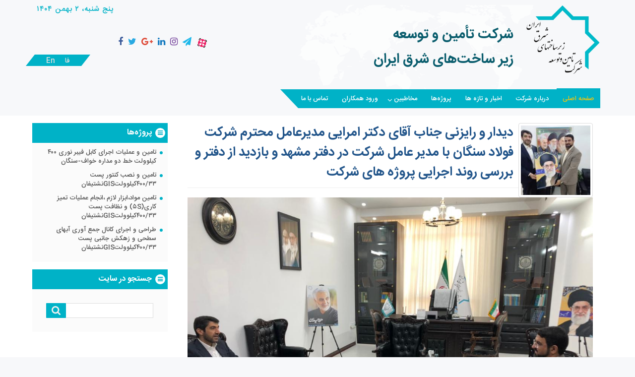

--- FILE ---
content_type: text/html; charset=UTF-8
request_url: https://zirsakhts.ir/%D8%AF%DB%8C%D8%AF%D8%A7%D8%B1-%D9%88-%D8%B1%D8%A7%DB%8C%D8%B2%D9%86%DB%8C-%D8%AC%D9%86%D8%A7%D8%A8-%D8%A2%D9%82%D8%A7%DB%8C-%D8%AF%DA%A9%D8%AA%D8%B1-%D8%A7%D9%85%D8%B1%D8%A7%DB%8C%DB%8C-%D9%85%D8%AF/
body_size: 11407
content:
<!doctype html>
<html>
<head>
    <meta charset="utf-8">
    <meta name="viewport" content="width=device-width, initial-scale=1, maximum-scale=1">
    <title>دیدار و رایزنی جناب آقای دکتر امرایی مدیرعامل محترم شرکت فولاد سنگان با مدیر عامل شرکت در دفتر مشهد و بازدید از دفتر و بررسی روند اجرایی پروژه های شرکت</title>
  <link rel="shortcut icon" href="https://zirsakhts.ir/wp-content/uploads/2021/03/log.png">
  <link rel="alternate" type="application/rss+xml" title="RSS Feed" href="https://zirsakhts.ir/?feed=rss">
  <meta name="viewport" content="width=device-width, initial-scale=1">
    <link rel="stylesheet" href="https://zirsakhts.ir/wp-content/themes/theme/css/bootstrap.css">
    <link rel="stylesheet" href="https://zirsakhts.ir/wp-content/themes/theme/css/font-awesome.min.css">
    <link rel="stylesheet" href="https://zirsakhts.ir/wp-content/themes/theme/css/tw-convasmenu.css">
    <link rel="stylesheet" href="https://zirsakhts.ir/wp-content/themes/theme/css/slick.css">
    <link rel="stylesheet" href="https://zirsakhts.ir/wp-content/themes/theme/css/contactform.css">
    <link rel="stylesheet" href="https://zirsakhts.ir/wp-content/themes/theme/css/cobox.css">
    <link rel="stylesheet" href="https://zirsakhts.ir/wp-content/themes/theme/css/reset.css">
    <link rel="stylesheet" href="https://zirsakhts.ir/wp-content/themes/theme/style.css">
<meta name='robots' content='max-image-preview:large' />
<link rel="alternate" type="application/rss+xml" title="شرکت تأمین و توسعه زیر ساخت‌های شرق ایران &raquo; دیدار و رایزنی جناب آقای دکتر امرایی مدیرعامل محترم شرکت فولاد سنگان با مدیر عامل شرکت در دفتر مشهد و بازدید از دفتر و بررسی روند اجرایی پروژه های شرکت خوراک دیدگاه‌ها" href="https://zirsakhts.ir/%d8%af%db%8c%d8%af%d8%a7%d8%b1-%d9%88-%d8%b1%d8%a7%db%8c%d8%b2%d9%86%db%8c-%d8%ac%d9%86%d8%a7%d8%a8-%d8%a2%d9%82%d8%a7%db%8c-%d8%af%da%a9%d8%aa%d8%b1-%d8%a7%d9%85%d8%b1%d8%a7%db%8c%db%8c-%d9%85%d8%af/feed/" />
<script type="text/javascript">
window._wpemojiSettings = {"baseUrl":"https:\/\/s.w.org\/images\/core\/emoji\/14.0.0\/72x72\/","ext":".png","svgUrl":"https:\/\/s.w.org\/images\/core\/emoji\/14.0.0\/svg\/","svgExt":".svg","source":{"concatemoji":"https:\/\/zirsakhts.ir\/wp-includes\/js\/wp-emoji-release.min.js"}};
/*! This file is auto-generated */
!function(i,n){var o,s,e;function c(e){try{var t={supportTests:e,timestamp:(new Date).valueOf()};sessionStorage.setItem(o,JSON.stringify(t))}catch(e){}}function p(e,t,n){e.clearRect(0,0,e.canvas.width,e.canvas.height),e.fillText(t,0,0);var t=new Uint32Array(e.getImageData(0,0,e.canvas.width,e.canvas.height).data),r=(e.clearRect(0,0,e.canvas.width,e.canvas.height),e.fillText(n,0,0),new Uint32Array(e.getImageData(0,0,e.canvas.width,e.canvas.height).data));return t.every(function(e,t){return e===r[t]})}function u(e,t,n){switch(t){case"flag":return n(e,"\ud83c\udff3\ufe0f\u200d\u26a7\ufe0f","\ud83c\udff3\ufe0f\u200b\u26a7\ufe0f")?!1:!n(e,"\ud83c\uddfa\ud83c\uddf3","\ud83c\uddfa\u200b\ud83c\uddf3")&&!n(e,"\ud83c\udff4\udb40\udc67\udb40\udc62\udb40\udc65\udb40\udc6e\udb40\udc67\udb40\udc7f","\ud83c\udff4\u200b\udb40\udc67\u200b\udb40\udc62\u200b\udb40\udc65\u200b\udb40\udc6e\u200b\udb40\udc67\u200b\udb40\udc7f");case"emoji":return!n(e,"\ud83e\udef1\ud83c\udffb\u200d\ud83e\udef2\ud83c\udfff","\ud83e\udef1\ud83c\udffb\u200b\ud83e\udef2\ud83c\udfff")}return!1}function f(e,t,n){var r="undefined"!=typeof WorkerGlobalScope&&self instanceof WorkerGlobalScope?new OffscreenCanvas(300,150):i.createElement("canvas"),a=r.getContext("2d",{willReadFrequently:!0}),o=(a.textBaseline="top",a.font="600 32px Arial",{});return e.forEach(function(e){o[e]=t(a,e,n)}),o}function t(e){var t=i.createElement("script");t.src=e,t.defer=!0,i.head.appendChild(t)}"undefined"!=typeof Promise&&(o="wpEmojiSettingsSupports",s=["flag","emoji"],n.supports={everything:!0,everythingExceptFlag:!0},e=new Promise(function(e){i.addEventListener("DOMContentLoaded",e,{once:!0})}),new Promise(function(t){var n=function(){try{var e=JSON.parse(sessionStorage.getItem(o));if("object"==typeof e&&"number"==typeof e.timestamp&&(new Date).valueOf()<e.timestamp+604800&&"object"==typeof e.supportTests)return e.supportTests}catch(e){}return null}();if(!n){if("undefined"!=typeof Worker&&"undefined"!=typeof OffscreenCanvas&&"undefined"!=typeof URL&&URL.createObjectURL&&"undefined"!=typeof Blob)try{var e="postMessage("+f.toString()+"("+[JSON.stringify(s),u.toString(),p.toString()].join(",")+"));",r=new Blob([e],{type:"text/javascript"}),a=new Worker(URL.createObjectURL(r),{name:"wpTestEmojiSupports"});return void(a.onmessage=function(e){c(n=e.data),a.terminate(),t(n)})}catch(e){}c(n=f(s,u,p))}t(n)}).then(function(e){for(var t in e)n.supports[t]=e[t],n.supports.everything=n.supports.everything&&n.supports[t],"flag"!==t&&(n.supports.everythingExceptFlag=n.supports.everythingExceptFlag&&n.supports[t]);n.supports.everythingExceptFlag=n.supports.everythingExceptFlag&&!n.supports.flag,n.DOMReady=!1,n.readyCallback=function(){n.DOMReady=!0}}).then(function(){return e}).then(function(){var e;n.supports.everything||(n.readyCallback(),(e=n.source||{}).concatemoji?t(e.concatemoji):e.wpemoji&&e.twemoji&&(t(e.twemoji),t(e.wpemoji)))}))}((window,document),window._wpemojiSettings);
</script>
<style type="text/css">
img.wp-smiley,
img.emoji {
	display: inline !important;
	border: none !important;
	box-shadow: none !important;
	height: 1em !important;
	width: 1em !important;
	margin: 0 0.07em !important;
	vertical-align: -0.1em !important;
	background: none !important;
	padding: 0 !important;
}
</style>
	<link rel='stylesheet' id='wp-block-library-rtl-css' href='https://zirsakhts.ir/wp-includes/css/dist/block-library/style-rtl.min.css' type='text/css' media='all' />
<style id='classic-theme-styles-inline-css' type='text/css'>
/*! This file is auto-generated */
.wp-block-button__link{color:#fff;background-color:#32373c;border-radius:9999px;box-shadow:none;text-decoration:none;padding:calc(.667em + 2px) calc(1.333em + 2px);font-size:1.125em}.wp-block-file__button{background:#32373c;color:#fff;text-decoration:none}
</style>
<style id='global-styles-inline-css' type='text/css'>
body{--wp--preset--color--black: #000000;--wp--preset--color--cyan-bluish-gray: #abb8c3;--wp--preset--color--white: #ffffff;--wp--preset--color--pale-pink: #f78da7;--wp--preset--color--vivid-red: #cf2e2e;--wp--preset--color--luminous-vivid-orange: #ff6900;--wp--preset--color--luminous-vivid-amber: #fcb900;--wp--preset--color--light-green-cyan: #7bdcb5;--wp--preset--color--vivid-green-cyan: #00d084;--wp--preset--color--pale-cyan-blue: #8ed1fc;--wp--preset--color--vivid-cyan-blue: #0693e3;--wp--preset--color--vivid-purple: #9b51e0;--wp--preset--gradient--vivid-cyan-blue-to-vivid-purple: linear-gradient(135deg,rgba(6,147,227,1) 0%,rgb(155,81,224) 100%);--wp--preset--gradient--light-green-cyan-to-vivid-green-cyan: linear-gradient(135deg,rgb(122,220,180) 0%,rgb(0,208,130) 100%);--wp--preset--gradient--luminous-vivid-amber-to-luminous-vivid-orange: linear-gradient(135deg,rgba(252,185,0,1) 0%,rgba(255,105,0,1) 100%);--wp--preset--gradient--luminous-vivid-orange-to-vivid-red: linear-gradient(135deg,rgba(255,105,0,1) 0%,rgb(207,46,46) 100%);--wp--preset--gradient--very-light-gray-to-cyan-bluish-gray: linear-gradient(135deg,rgb(238,238,238) 0%,rgb(169,184,195) 100%);--wp--preset--gradient--cool-to-warm-spectrum: linear-gradient(135deg,rgb(74,234,220) 0%,rgb(151,120,209) 20%,rgb(207,42,186) 40%,rgb(238,44,130) 60%,rgb(251,105,98) 80%,rgb(254,248,76) 100%);--wp--preset--gradient--blush-light-purple: linear-gradient(135deg,rgb(255,206,236) 0%,rgb(152,150,240) 100%);--wp--preset--gradient--blush-bordeaux: linear-gradient(135deg,rgb(254,205,165) 0%,rgb(254,45,45) 50%,rgb(107,0,62) 100%);--wp--preset--gradient--luminous-dusk: linear-gradient(135deg,rgb(255,203,112) 0%,rgb(199,81,192) 50%,rgb(65,88,208) 100%);--wp--preset--gradient--pale-ocean: linear-gradient(135deg,rgb(255,245,203) 0%,rgb(182,227,212) 50%,rgb(51,167,181) 100%);--wp--preset--gradient--electric-grass: linear-gradient(135deg,rgb(202,248,128) 0%,rgb(113,206,126) 100%);--wp--preset--gradient--midnight: linear-gradient(135deg,rgb(2,3,129) 0%,rgb(40,116,252) 100%);--wp--preset--font-size--small: 13px;--wp--preset--font-size--medium: 20px;--wp--preset--font-size--large: 36px;--wp--preset--font-size--x-large: 42px;--wp--preset--spacing--20: 0.44rem;--wp--preset--spacing--30: 0.67rem;--wp--preset--spacing--40: 1rem;--wp--preset--spacing--50: 1.5rem;--wp--preset--spacing--60: 2.25rem;--wp--preset--spacing--70: 3.38rem;--wp--preset--spacing--80: 5.06rem;--wp--preset--shadow--natural: 6px 6px 9px rgba(0, 0, 0, 0.2);--wp--preset--shadow--deep: 12px 12px 50px rgba(0, 0, 0, 0.4);--wp--preset--shadow--sharp: 6px 6px 0px rgba(0, 0, 0, 0.2);--wp--preset--shadow--outlined: 6px 6px 0px -3px rgba(255, 255, 255, 1), 6px 6px rgba(0, 0, 0, 1);--wp--preset--shadow--crisp: 6px 6px 0px rgba(0, 0, 0, 1);}:where(.is-layout-flex){gap: 0.5em;}:where(.is-layout-grid){gap: 0.5em;}body .is-layout-flow > .alignleft{float: left;margin-inline-start: 0;margin-inline-end: 2em;}body .is-layout-flow > .alignright{float: right;margin-inline-start: 2em;margin-inline-end: 0;}body .is-layout-flow > .aligncenter{margin-left: auto !important;margin-right: auto !important;}body .is-layout-constrained > .alignleft{float: left;margin-inline-start: 0;margin-inline-end: 2em;}body .is-layout-constrained > .alignright{float: right;margin-inline-start: 2em;margin-inline-end: 0;}body .is-layout-constrained > .aligncenter{margin-left: auto !important;margin-right: auto !important;}body .is-layout-constrained > :where(:not(.alignleft):not(.alignright):not(.alignfull)){max-width: var(--wp--style--global--content-size);margin-left: auto !important;margin-right: auto !important;}body .is-layout-constrained > .alignwide{max-width: var(--wp--style--global--wide-size);}body .is-layout-flex{display: flex;}body .is-layout-flex{flex-wrap: wrap;align-items: center;}body .is-layout-flex > *{margin: 0;}body .is-layout-grid{display: grid;}body .is-layout-grid > *{margin: 0;}:where(.wp-block-columns.is-layout-flex){gap: 2em;}:where(.wp-block-columns.is-layout-grid){gap: 2em;}:where(.wp-block-post-template.is-layout-flex){gap: 1.25em;}:where(.wp-block-post-template.is-layout-grid){gap: 1.25em;}.has-black-color{color: var(--wp--preset--color--black) !important;}.has-cyan-bluish-gray-color{color: var(--wp--preset--color--cyan-bluish-gray) !important;}.has-white-color{color: var(--wp--preset--color--white) !important;}.has-pale-pink-color{color: var(--wp--preset--color--pale-pink) !important;}.has-vivid-red-color{color: var(--wp--preset--color--vivid-red) !important;}.has-luminous-vivid-orange-color{color: var(--wp--preset--color--luminous-vivid-orange) !important;}.has-luminous-vivid-amber-color{color: var(--wp--preset--color--luminous-vivid-amber) !important;}.has-light-green-cyan-color{color: var(--wp--preset--color--light-green-cyan) !important;}.has-vivid-green-cyan-color{color: var(--wp--preset--color--vivid-green-cyan) !important;}.has-pale-cyan-blue-color{color: var(--wp--preset--color--pale-cyan-blue) !important;}.has-vivid-cyan-blue-color{color: var(--wp--preset--color--vivid-cyan-blue) !important;}.has-vivid-purple-color{color: var(--wp--preset--color--vivid-purple) !important;}.has-black-background-color{background-color: var(--wp--preset--color--black) !important;}.has-cyan-bluish-gray-background-color{background-color: var(--wp--preset--color--cyan-bluish-gray) !important;}.has-white-background-color{background-color: var(--wp--preset--color--white) !important;}.has-pale-pink-background-color{background-color: var(--wp--preset--color--pale-pink) !important;}.has-vivid-red-background-color{background-color: var(--wp--preset--color--vivid-red) !important;}.has-luminous-vivid-orange-background-color{background-color: var(--wp--preset--color--luminous-vivid-orange) !important;}.has-luminous-vivid-amber-background-color{background-color: var(--wp--preset--color--luminous-vivid-amber) !important;}.has-light-green-cyan-background-color{background-color: var(--wp--preset--color--light-green-cyan) !important;}.has-vivid-green-cyan-background-color{background-color: var(--wp--preset--color--vivid-green-cyan) !important;}.has-pale-cyan-blue-background-color{background-color: var(--wp--preset--color--pale-cyan-blue) !important;}.has-vivid-cyan-blue-background-color{background-color: var(--wp--preset--color--vivid-cyan-blue) !important;}.has-vivid-purple-background-color{background-color: var(--wp--preset--color--vivid-purple) !important;}.has-black-border-color{border-color: var(--wp--preset--color--black) !important;}.has-cyan-bluish-gray-border-color{border-color: var(--wp--preset--color--cyan-bluish-gray) !important;}.has-white-border-color{border-color: var(--wp--preset--color--white) !important;}.has-pale-pink-border-color{border-color: var(--wp--preset--color--pale-pink) !important;}.has-vivid-red-border-color{border-color: var(--wp--preset--color--vivid-red) !important;}.has-luminous-vivid-orange-border-color{border-color: var(--wp--preset--color--luminous-vivid-orange) !important;}.has-luminous-vivid-amber-border-color{border-color: var(--wp--preset--color--luminous-vivid-amber) !important;}.has-light-green-cyan-border-color{border-color: var(--wp--preset--color--light-green-cyan) !important;}.has-vivid-green-cyan-border-color{border-color: var(--wp--preset--color--vivid-green-cyan) !important;}.has-pale-cyan-blue-border-color{border-color: var(--wp--preset--color--pale-cyan-blue) !important;}.has-vivid-cyan-blue-border-color{border-color: var(--wp--preset--color--vivid-cyan-blue) !important;}.has-vivid-purple-border-color{border-color: var(--wp--preset--color--vivid-purple) !important;}.has-vivid-cyan-blue-to-vivid-purple-gradient-background{background: var(--wp--preset--gradient--vivid-cyan-blue-to-vivid-purple) !important;}.has-light-green-cyan-to-vivid-green-cyan-gradient-background{background: var(--wp--preset--gradient--light-green-cyan-to-vivid-green-cyan) !important;}.has-luminous-vivid-amber-to-luminous-vivid-orange-gradient-background{background: var(--wp--preset--gradient--luminous-vivid-amber-to-luminous-vivid-orange) !important;}.has-luminous-vivid-orange-to-vivid-red-gradient-background{background: var(--wp--preset--gradient--luminous-vivid-orange-to-vivid-red) !important;}.has-very-light-gray-to-cyan-bluish-gray-gradient-background{background: var(--wp--preset--gradient--very-light-gray-to-cyan-bluish-gray) !important;}.has-cool-to-warm-spectrum-gradient-background{background: var(--wp--preset--gradient--cool-to-warm-spectrum) !important;}.has-blush-light-purple-gradient-background{background: var(--wp--preset--gradient--blush-light-purple) !important;}.has-blush-bordeaux-gradient-background{background: var(--wp--preset--gradient--blush-bordeaux) !important;}.has-luminous-dusk-gradient-background{background: var(--wp--preset--gradient--luminous-dusk) !important;}.has-pale-ocean-gradient-background{background: var(--wp--preset--gradient--pale-ocean) !important;}.has-electric-grass-gradient-background{background: var(--wp--preset--gradient--electric-grass) !important;}.has-midnight-gradient-background{background: var(--wp--preset--gradient--midnight) !important;}.has-small-font-size{font-size: var(--wp--preset--font-size--small) !important;}.has-medium-font-size{font-size: var(--wp--preset--font-size--medium) !important;}.has-large-font-size{font-size: var(--wp--preset--font-size--large) !important;}.has-x-large-font-size{font-size: var(--wp--preset--font-size--x-large) !important;}
.wp-block-navigation a:where(:not(.wp-element-button)){color: inherit;}
:where(.wp-block-post-template.is-layout-flex){gap: 1.25em;}:where(.wp-block-post-template.is-layout-grid){gap: 1.25em;}
:where(.wp-block-columns.is-layout-flex){gap: 2em;}:where(.wp-block-columns.is-layout-grid){gap: 2em;}
.wp-block-pullquote{font-size: 1.5em;line-height: 1.6;}
</style>
<link rel='stylesheet' id='contact-form-7-css' href='https://zirsakhts.ir/wp-content/plugins/contact-form-7/includes/css/styles.css' type='text/css' media='all' />
<link rel='stylesheet' id='contact-form-7-rtl-css' href='https://zirsakhts.ir/wp-content/plugins/contact-form-7/includes/css/styles-rtl.css' type='text/css' media='all' />
<link rel='stylesheet' id='wp-pagenavi-css' href='https://zirsakhts.ir/wp-content/plugins/wp-pagenavi/pagenavi-css.css' type='text/css' media='all' />
<script type='text/javascript' src='https://zirsakhts.ir/wp-includes/js/jquery/jquery.min.js' id='jquery-core-js'></script>
<script type='text/javascript' src='https://zirsakhts.ir/wp-includes/js/jquery/jquery-migrate.min.js' id='jquery-migrate-js'></script>
<link rel="https://api.w.org/" href="https://zirsakhts.ir/wp-json/" /><link rel="alternate" type="application/json" href="https://zirsakhts.ir/wp-json/wp/v2/posts/1206" /><link rel="EditURI" type="application/rsd+xml" title="RSD" href="https://zirsakhts.ir/xmlrpc.php?rsd" />
<meta name="generator" content="WordPress 6.3.7" />
<link rel="canonical" href="https://zirsakhts.ir/%d8%af%db%8c%d8%af%d8%a7%d8%b1-%d9%88-%d8%b1%d8%a7%db%8c%d8%b2%d9%86%db%8c-%d8%ac%d9%86%d8%a7%d8%a8-%d8%a2%d9%82%d8%a7%db%8c-%d8%af%da%a9%d8%aa%d8%b1-%d8%a7%d9%85%d8%b1%d8%a7%db%8c%db%8c-%d9%85%d8%af/" />
<link rel='shortlink' href='https://zirsakhts.ir/?p=1206' />
<link rel="alternate" type="application/json+oembed" href="https://zirsakhts.ir/wp-json/oembed/1.0/embed?url=https%3A%2F%2Fzirsakhts.ir%2F%25d8%25af%25db%258c%25d8%25af%25d8%25a7%25d8%25b1-%25d9%2588-%25d8%25b1%25d8%25a7%25db%258c%25d8%25b2%25d9%2586%25db%258c-%25d8%25ac%25d9%2586%25d8%25a7%25d8%25a8-%25d8%25a2%25d9%2582%25d8%25a7%25db%258c-%25d8%25af%25da%25a9%25d8%25aa%25d8%25b1-%25d8%25a7%25d9%2585%25d8%25b1%25d8%25a7%25db%258c%25db%258c-%25d9%2585%25d8%25af%2F" />
<link rel="alternate" type="text/xml+oembed" href="https://zirsakhts.ir/wp-json/oembed/1.0/embed?url=https%3A%2F%2Fzirsakhts.ir%2F%25d8%25af%25db%258c%25d8%25af%25d8%25a7%25d8%25b1-%25d9%2588-%25d8%25b1%25d8%25a7%25db%258c%25d8%25b2%25d9%2586%25db%258c-%25d8%25ac%25d9%2586%25d8%25a7%25d8%25a8-%25d8%25a2%25d9%2582%25d8%25a7%25db%258c-%25d8%25af%25da%25a9%25d8%25aa%25d8%25b1-%25d8%25a7%25d9%2585%25d8%25b1%25d8%25a7%25db%258c%25db%258c-%25d9%2585%25d8%25af%2F&#038;format=xml" />
<link rel="icon" href="https://zirsakhts.ir/wp-content/uploads/2021/03/cropped-log-32x32.png" sizes="32x32" />
<link rel="icon" href="https://zirsakhts.ir/wp-content/uploads/2021/03/cropped-log-192x192.png" sizes="192x192" />
<link rel="apple-touch-icon" href="https://zirsakhts.ir/wp-content/uploads/2021/03/cropped-log-180x180.png" />
<meta name="msapplication-TileImage" content="https://zirsakhts.ir/wp-content/uploads/2021/03/cropped-log-270x270.png" />
<style type="text/css">
.bg_default,.widget .widg_content ul li a:before,div.tagcloud a,#wp-calendar thead th,.inner_page #searchform input[type="submit"],
.sec_title:before,#commentbox #commentform input[type="submit"],.main_content .entry_content .metabox a,
.archive_post .more_archive_link,.wp-pagenavi a.page:hover, .wp-pagenavi a.larger:hover,
.wp-pagenavi span.current,.nav-menu > .menu-item:hover > .menu-link:before, .nav-menu > .menu-item:first-child > .menu-link:before,.nav-dropdown .nav-dropdown,
#go-top,.widget .widg_title{
background-color: #00B2C7;
}
.bg_default2,.nav-menu > .menu-item:hover, .nav-menu > .menu-item.is-active,.nav-dropdown,#services .item_box:hover:after,
.nav-menu > .menu-item:first-child > .menu-link,.nav-toggle,.menu-link,div.tagcloud a:hover,
#commentbox #commentform input[type="submit"]:hover,.main_content .entry_content .metabox a:hover,
.archive_post .more_archive_link:hover{
	background-color: #00B2C7;
}
.more_link a .svg_icon {
	fill:#00B2C7;
}
	.block_image #svg_3 {
	stroke:#00B2C7;
}
.color_default,a,.widget .widg_title:before,.widget .widg_content ul li a:hover {
	color: #00B2C7;
}
.hover_color:hover,.nav-menu .menu-link:hover,
.articles .blog_item figcaption h4:hover,.nav-menu > .menu-item:first-child > .menu-link,div.tagcloud a:hover,
#commentbox #commentform input[type="submit"]:hover,.main_content .entry_content .metabox a:hover,
.archive_post .more_archive_link:hover{
	color: #F1C40F;
}

/* background header */
#masthead .container {
background: url(https://zirsakhts.ir/wp-content/themes/theme/images/header-back.png) no-repeat right center;
}
/* background about us */	
.block_row {
 background: #ebebeb url(https://zirsakhts.ir/wp-content/themes/theme/images/block-bg.png) no-repeat right center;
}
/* background footer */	
#footer {
background: #233240 url(https://zirsakhts.ir/wp-content/themes/theme/images/footer_bg.png) no-repeat center center;
}
</style>
</head>
<body data-rsssl=1>
		<div id="preloader"></div>
  <header id="masthead" class="header_topsingle_header">
  	<div class="container">
  	  <div class="row">
  		<div class="col-md-6 col-sm-8 col-xs-8 right_header">
  		  <div class="wrapper_logo_title">
  			<a class="logo_site" href="https://zirsakhts.ir"><img src="https://zirsakhts.ir/wp-content/uploads/2021/03/log.png" alt="شرکت تأمین و توسعه زیر ساخت‌های شرق ایران"></a>
  			<div class="title_site">
  			  <h1><a href="https://zirsakhts.ir">شرکت تأمین و توسعه</a></h1>
  			 <h1><a href="https://zirsakhts.ir">زیر ساخت‌های شرق ایران</a></h1>
  			</div><!--.title_site-->
  		  </div><!--.wrapper_logo_title-->
  		  <div class="clearfix"></div>
  		  <nav class="nav navigation is-fixed bg_default" id="navigation" role="navigation">
			<div class="wrapper wrapper-flush">
			  <button class="nav-toggle">
				<div class="icon-menu"> <span class="line line-1"></span> <span class="line line-2"></span> <span class="line line-3"></span> </div>
			  </button>
			  <div class="nav-container">
				<ul id="menu-%d9%85%d9%86%d9%88%db%8c-%d8%a7%d8%b5%d9%84%db%8c" class="nav-menu menu"><li id="menu-item-146" class="menu-item menu-item-type-custom menu-item-object-custom menu-item-home menu-item-146"><a href="https://zirsakhts.ir/">صفحه اصلی</a></li>
<li id="menu-item-201" class="menu-item menu-item-type-post_type menu-item-object-page menu-item-201"><a href="https://zirsakhts.ir/%d8%af%d8%b1%d8%a8%d8%a7%d8%b1%d9%87-%d8%b4%d8%b1%da%a9%d8%aa/">درباره شرکت</a></li>
<li id="menu-item-147" class="menu-item menu-item-type-taxonomy menu-item-object-category current-post-ancestor current-menu-parent current-post-parent menu-item-147"><a href="https://zirsakhts.ir/category/%d8%a7%d8%ae%d8%a8%d8%a7%d8%b1-%d9%88-%d8%aa%d8%a7%d8%b2%d9%87-%d9%87%d8%a7/">اخبار و تازه ها</a></li>
<li id="menu-item-369" class="menu-item menu-item-type-taxonomy menu-item-object-category menu-item-369"><a href="https://zirsakhts.ir/category/%d9%be%d8%b1%d9%88%da%98%d9%87%e2%80%8c%d9%87%d8%a7/">پروژه‌ها</a></li>
<li id="menu-item-269" class="menu-item menu-item-type-custom menu-item-object-custom menu-item-has-children menu-item-269"><a>مخاطبین</a>
<ul class="sub-menu">
	<li id="menu-item-271" class="menu-item menu-item-type-post_type menu-item-object-page menu-item-271"><a href="https://zirsakhts.ir/%d8%a7%d8%b9%d8%b6%d8%a7%db%8c-%d9%87%db%8c%d8%a3%d8%aa-%d9%85%d8%af%db%8c%d8%b1%d9%87/">اعضای هیأت مدیره و مدیرعامل</a></li>
	<li id="menu-item-465" class="menu-item menu-item-type-post_type menu-item-object-page menu-item-465"><a href="https://zirsakhts.ir/%d8%b3%d9%88%d8%a7%d8%a8%d9%82-%d9%85%d8%af%db%8c%d8%b1%db%8c%d8%aa-%d8%b9%d8%a7%d9%85%d9%84/">سوابق مدیریت عامل</a></li>
	<li id="menu-item-270" class="menu-item menu-item-type-post_type menu-item-object-page menu-item-270"><a href="https://zirsakhts.ir/%d9%be%db%8c%d9%85%d8%a7%d9%86%e2%80%8c%da%a9%d8%a7%d8%b1%d8%a7%d9%86-%d9%88-%d9%85%d8%b4%d8%a7%d9%88%d8%b1%db%8c%d9%86/">پیمانکاران و مشاورین</a></li>
	<li id="menu-item-202" class="menu-item menu-item-type-post_type menu-item-object-page menu-item-202"><a href="https://zirsakhts.ir/%d8%b3%d9%87%d8%a7%d9%85%e2%80%8c%d8%af%d8%a7%d8%b1%d8%a7%d9%86/">سهام‌داران</a></li>
</ul>
</li>
<li id="menu-item-975" class="menu-item menu-item-type-post_type menu-item-object-page menu-item-975"><a href="https://zirsakhts.ir/%d9%88%d8%b1%d9%88%d8%af-%d9%87%d9%85%da%a9%d8%a7%d8%b1%d8%a7%d9%86/">ورود همکاران</a></li>
<li id="menu-item-200" class="menu-item menu-item-type-post_type menu-item-object-page menu-item-200"><a href="https://zirsakhts.ir/%d8%aa%d9%85%d8%a7%d8%b3-%d8%a8%d8%a7-%d9%85%d8%a7/">تماس با ما</a></li>
</ul>			  </div>
			</div>
		  </nav>
  		</div><!--.right_header-->
		<div class="col-md-6 col-sm-4 col-xs-4 left_header">
		
  		  <div class="phone_header">
  			
  			  <span><a>پنج شنبه، ۲ بهمن  ۱۴۰۴ </a></span>
  		  </div><!--.phone_header-->
				<div class="social_networks">
			 <ul>
			  				<li class="facebook_icon"><a href="#" title="facebook"><i class="fa fa-facebook"></i></a></li>
			  				<li class="twitter_icon"><a href="#" title="twitter"><i class="fa fa-twitter"></i></a></li>
			  				<li class="google_icon"><a href="#" title="google-plus"><i class="fa fa-google-plus"></i></a></li>
			  				<li class="linkedin_icon"><a href="#" title="linkedin"><i class="fa fa-linkedin"></i></a></li>
			  				<li class="instagram_icon"><a href="https://instagram.com/zirsakhts" title="instagram"><i class="fa fa-instagram"></i></a></li>
			  				<li class="telegram_icon"><a href="#" title="telegram"><i class="fa fa-paper-plane"></i></a></li>
			  				 <li class="aparat_icon"><a href="#" target="_blank"><img src="https://zirsakhts.ir/wp-content/themes/theme/images/aparat_icon_22.png" alt="aparat" title="aparat"></a></li>
			 </ul>
		</div><!--.social_networks-->
		<div id="langs" class="bg_default">
			<ul>
				<li class="lang-fa"><a href="https://zirsakhts.ir" title="فارسی">فا</a></li>
							<li class="lang-en"><a href="#" title="English">En</a></li>
						</ul>
		</div><!--#langs-->
	  </div><!--.left_header-->
  	</div><!--.row-->
  </div><!--.container-->
</header>
<div class="nav_wrapper">
</div><!--.nav_wrapper-->
   <div class="clearfix"></div><div class="inner_page">
  <div class="container">
   	<div class="row">
   	  <div class="col-md-9 col-xs-12 main_content">
   		<div class="entry_content">
   		  <header>
		   			<img class="thumbnail page_thumbnail" src="https://zirsakhts.ir/wp-content/uploads/2022/06/IMG-20220622-WA0047-150x150.jpg" width="150" height="150" alt="" title="">
		   			  <h1 class="page_title color_default">دیدار و رایزنی جناب آقای دکتر امرایی مدیرعامل محترم شرکت فولاد سنگان با مدیر عامل شرکت در دفتر مشهد و بازدید از دفتر و بررسی روند اجرایی پروژه های شرکت</h1>
   				<span class=""></span>
   		  </header>
   			<p><img decoding="async" fetchpriority="high" class="aligncenter size-full wp-image-1212" src="https://zirsakhts.ir/wp-content/uploads/2022/06/IMG-20220622-WA0048.jpg" alt="" width="1080" height="810" srcset="https://zirsakhts.ir/wp-content/uploads/2022/06/IMG-20220622-WA0048.jpg 1080w, https://zirsakhts.ir/wp-content/uploads/2022/06/IMG-20220622-WA0048-300x225.jpg 300w, https://zirsakhts.ir/wp-content/uploads/2022/06/IMG-20220622-WA0048-768x576.jpg 768w" sizes="(max-width: 1080px) 100vw, 1080px" /> <img decoding="async" class="aligncenter size-full wp-image-1213" src="https://zirsakhts.ir/wp-content/uploads/2022/06/IMG-20220622-WA0050.jpg" alt="" width="1080" height="810" srcset="https://zirsakhts.ir/wp-content/uploads/2022/06/IMG-20220622-WA0050.jpg 1080w, https://zirsakhts.ir/wp-content/uploads/2022/06/IMG-20220622-WA0050-300x225.jpg 300w, https://zirsakhts.ir/wp-content/uploads/2022/06/IMG-20220622-WA0050-768x576.jpg 768w" sizes="(max-width: 1080px) 100vw, 1080px" /> <img decoding="async" class="aligncenter size-full wp-image-1214" src="https://zirsakhts.ir/wp-content/uploads/2022/06/IMG-20220622-WA0049.jpg" alt="" width="1080" height="810" srcset="https://zirsakhts.ir/wp-content/uploads/2022/06/IMG-20220622-WA0049.jpg 1080w, https://zirsakhts.ir/wp-content/uploads/2022/06/IMG-20220622-WA0049-300x225.jpg 300w, https://zirsakhts.ir/wp-content/uploads/2022/06/IMG-20220622-WA0049-768x576.jpg 768w" sizes="(max-width: 1080px) 100vw, 1080px" /> <img decoding="async" loading="lazy" class="aligncenter size-full wp-image-1215" src="https://zirsakhts.ir/wp-content/uploads/2022/06/IMG-20220622-WA0051.jpg" alt="" width="485" height="1080" srcset="https://zirsakhts.ir/wp-content/uploads/2022/06/IMG-20220622-WA0051.jpg 485w, https://zirsakhts.ir/wp-content/uploads/2022/06/IMG-20220622-WA0051-135x300.jpg 135w" sizes="(max-width: 485px) 100vw, 485px" /></p>
   			<div class="clearfix"></div>
			<footer class="meta_content">
				<div class="metabox">
					<strong class="color_default">برچسب ها : </strong>
									</div><!--.metabox-->
				
				<div class="metabox">
					<strong class="cat_title color_default">دسته بندی ها : </strong>
					   <ul>
						<li><a href="https://zirsakhts.ir/category/%d8%a7%d8%ae%d8%a8%d8%a7%d8%b1-%d9%88-%d8%aa%d8%a7%d8%b2%d9%87-%d9%87%d8%a7/" rel="category tag">اخبار و تازه ها</a></li>
					   </ul>
					   <div class="clearfix"></div>
				</div><!--.metabox-->
			</footer>
   		</div><!--.entry_content-->
   		<div class="clearfix"></div>
<div id="commentbox">
<!-- You can start editing here. -->
<!-- If comments are open, but there are no comments. -->
<div id="respond">
<!--<h3><span></span></h3>-->
<div class="cancel-comment-reply">
<a rel="nofollow" id="cancel-comment-reply-link" href="/%D8%AF%DB%8C%D8%AF%D8%A7%D8%B1-%D9%88-%D8%B1%D8%A7%DB%8C%D8%B2%D9%86%DB%8C-%D8%AC%D9%86%D8%A7%D8%A8-%D8%A2%D9%82%D8%A7%DB%8C-%D8%AF%DA%A9%D8%AA%D8%B1-%D8%A7%D9%85%D8%B1%D8%A7%DB%8C%DB%8C-%D9%85%D8%AF/#respond" style="display:none;">برای صرف‌نظر کردن از پاسخ‌گویی اینجا را کلیک نمایید.</a></div>
<form action="https://zirsakhts.ir/wp-comments-post.php" method="post" id="commentform">
<p><label for="author">نام (الزامی)</label><input type="text" name="author" id="author" value="" size="22" tabindex="1" aria-required='true'>
</p>
<p><label for="email">ایمیل (الزامی)</label><input type="text" name="email" id="email" value="" size="22" tabindex="2" aria-required='true'>
</p>
<p><label for="url">وب سایت</label><input type="text" name="url" id="url" value="" size="22" tabindex="3">
</p>
<!--<p><small><strong>XHTML:</strong> You can use these tags: <code>&lt;a href=&quot;&quot; title=&quot;&quot;&gt; &lt;abbr title=&quot;&quot;&gt; &lt;acronym title=&quot;&quot;&gt; &lt;b&gt; &lt;blockquote cite=&quot;&quot;&gt; &lt;cite&gt; &lt;code&gt; &lt;del datetime=&quot;&quot;&gt; &lt;em&gt; &lt;i&gt; &lt;q cite=&quot;&quot;&gt; &lt;s&gt; &lt;strike&gt; &lt;strong&gt; </code></small></p>-->
<p><textarea name="comment" id="comment" cols="80" rows="10" tabindex="4"></textarea></p>
<p><input name="submit" type="submit" id="submit" tabindex="5" value="ارسال">
<input type='hidden' name='comment_post_ID' value='1206' id='comment_post_ID' />
<input type='hidden' name='comment_parent' id='comment_parent' value='0' />
</p>
<p style="display: none;"><input type="hidden" id="akismet_comment_nonce" name="akismet_comment_nonce" value="f837ec7455" /></p><p style="display: none !important;" class="akismet-fields-container" data-prefix="ak_"><label>&#916;<textarea name="ak_hp_textarea" cols="45" rows="8" maxlength="100"></textarea></label><input type="hidden" id="ak_js_1" name="ak_js" value="232"/><script>document.getElementById( "ak_js_1" ).setAttribute( "value", ( new Date() ).getTime() );</script></p></form>
</div>
</div><!--#commentbox-->   		  </div><!--.main_content-->
<aside class="col-md-3 col-xs-12 inner_sidebar">
  <div class="wrapper_sidebar">
	<div class="widget">
		<h4 class="widg_title bg_default">پروژه‌ها</h4>
		<div class="widg_content">
			<ul>
							<li><a href="https://zirsakhts.ir/%d8%aa%d8%a7%d9%85%db%8c%d9%86-%d9%88-%d8%b9%d9%85%d9%84%db%8c%d8%a7%d8%aa-%d8%a7%d8%ac%d8%b1%d8%a7%db%8c-%da%a9%d8%a7%d8%a8%d9%84-%d9%81%db%8c%d8%a8%d8%b1-%d9%86%d9%88%d8%b1%db%8c-%db%b4%db%b0%db%b0/">تامین و عملیات اجرای کابل فیبر نوری ۴۰۰ کیلوولت خط دو مداره خواف-سنگان</a></li>
							<li><a href="https://zirsakhts.ir/%d8%aa%d8%a7%d9%85%db%8c%d9%86-%d9%88-%d9%86%d8%b5%d8%a8-%da%a9%d9%86%d8%aa%d9%88%d8%b1-%d9%be%d8%b3%d8%aa-%db%b4%db%b0%db%b0-%db%b3%db%b3%da%a9%db%8c%d9%84%d9%88%d9%88%d9%84%d8%aagis%d9%86%d8%b4/">تامین و نصب کنتور پست ۴۰۰/۳۳کیلوولتGISنشتیفان</a></li>
							<li><a href="https://zirsakhts.ir/%d8%aa%d8%a7%d9%85%db%8c%d9%86-%d9%85%d9%88%d8%a7%d8%af%d8%8c%d8%a7%d8%a8%d8%b2%d8%a7%d8%b1-%d9%84%d8%a7%d8%b2%d9%85-%d8%8c%d8%a7%d9%86%d8%ac%d8%a7%d9%85-%d8%b9%d9%85%d9%84%db%8c%d8%a7%d8%aa-%d8%aa/">تامین مواد،ابزار لازم ،انجام عملیات تمیز کاری(۵S) و نظافت پست ۴۰۰/۳۳کیلوولتGISنشتیفان</a></li>
							<li><a href="https://zirsakhts.ir/%d8%b7%d8%b1%d8%a7%d8%ad%db%8c-%d9%88-%d8%a7%d8%ac%d8%b1%d8%a7%db%8c-%da%a9%d8%a7%d9%86%d8%a7%d9%84-%d8%ac%d9%85%d8%b9-%d8%a2%d9%88%d8%b1%db%8c-%d8%a2%d8%a8%d9%87%d8%a7%db%8c-%d8%b3%d8%b7%d8%ad%db%8c/">طراحی و اجرای کانال جمع آوری آبهای سطحی و زهکش جانبی پست ۴۰۰/۳۳کیلوولتGISنشتیفان</a></li>
						</ul>
		</div><!--.widg_content-->
	</div><!--.widget-->
	<div class="widget"><h4 class="widg_title bg_default">جستجو در سایت</h4><div class="widg_content"><form role="search" method="get" id="searchform" class="searchform" action="https://zirsakhts.ir/">
				<div>
					<label class="screen-reader-text" for="s">جستجو برای:</label>
					<input type="text" value="" name="s" id="s" />
					<input type="submit" id="searchsubmit" value="جستجو" />
				</div>
			</form></div></div>  </div><!--.wrapper_sidebar-->
</aside>   	</div><!--.row-->
  </div><!--.container-->
</div><!--.inner_page-->
<div class="clearfix"></div>
   <section class="articles related_posts">
         <h3 class="articles_title"><span>مطالب مرتبط</span></h3>
         	<div class="container">
         		<div class="row">
         		<article class="col-md-3 col-sm-4 col-xs-6 blog_item">
         			<div class="wrap_bitem">
         				<a href="https://zirsakhts.ir/%d8%aa%d8%a8%d8%b1%db%8c%da%a9-%d8%a7%d9%86%d8%aa%d8%b5%d8%a7%d8%a8/">
         					<figure>
         						<img src="https://zirsakhts.ir/wp-content/uploads/2025/12/images-263x178.jpg" class="transition" alt="مدیرعامل شرکت تامین و توسعه زیرساختهای شرق ایران انتصاب مدیر مجتمع سنگ آهن سنگان را تبریک گفت">
         						<figcaption>
         							<h4 class="transition">مدیرعامل شرکت تامین و توسعه زیرساختهای شرق ایران انتصاب مدیر مجتمع سنگ آهن سنگان را تبریک گفت</h4>
         						</figcaption>
         					</figure>
         				</a>
         			</div><!--.wrap_bitem-->
         		</article>
         		<article class="col-md-3 col-sm-4 col-xs-6 blog_item">
         			<div class="wrap_bitem">
         				<a href="https://zirsakhts.ir/%d8%a2%da%af%d9%87%db%8c-%d8%af%d8%b9%d9%88%d8%aa-%d8%a8%d9%87-%d9%85%d9%86%d8%a7%d9%82%d8%b5%d9%87-%d9%be%d8%b1%d9%88%da%98%d9%87%d8%ae%d8%b1%db%8c%d8%af-%d9%84%d9%88%d8%a7%d8%b2%d9%85-%db%8c/">
         					<figure>
         						<img src="https://zirsakhts.ir/wp-content/uploads/2021/03/monagheseh-263x200.jpeg" class="transition" alt="آگهی دعوت به مناقصه  پروژه«خرید لوازم یدکی مورد نیاز پست ۴۰۰/۳۳کیلوولت GIS نشتیفان(سنگان)»">
         						<figcaption>
         							<h4 class="transition">آگهی دعوت به مناقصه  پروژه«خرید لوازم یدکی مورد نیاز پست ۴۰۰/۳۳کیلوولت GIS نشتیفان(سنگان)»</h4>
         						</figcaption>
         					</figure>
         				</a>
         			</div><!--.wrap_bitem-->
         		</article>
         		<article class="col-md-3 col-sm-4 col-xs-6 blog_item">
         			<div class="wrap_bitem">
         				<a href="https://zirsakhts.ir/%d8%a2%da%af%d9%87%db%8c-%d8%af%d8%b9%d9%88%d8%aa-%d8%a8%d9%87-%d9%85%d9%86%d8%a7%d9%82%d8%b5%d9%87-%d9%be%d8%b1%d9%88%da%98%d9%87-%d8%b9%d9%85%d9%84%db%8c%d8%a7%d8%aa-%d9%86%da%af%d9%87%d8%af/">
         					<figure>
         						<img src="https://zirsakhts.ir/wp-content/uploads/2021/03/monagheseh-263x200.jpeg" class="transition" alt="آگهی دعوت به مناقصه پروژه «عملیات نگهداری، تعمیرات و بهره برداری خط و پست ۳۳/ ۴۰۰ کیلوولت GIS نشتیفان»">
         						<figcaption>
         							<h4 class="transition">آگهی دعوت به مناقصه پروژه «عملیات نگهداری، تعمیرات و بهره برداری خط و پست ۳۳/ ۴۰۰ کیلوولت GIS نشتیفان»</h4>
         						</figcaption>
         					</figure>
         				</a>
         			</div><!--.wrap_bitem-->
         		</article>
         		<article class="col-md-3 col-sm-4 col-xs-6 blog_item">
         			<div class="wrap_bitem">
         				<a href="https://zirsakhts.ir/%d8%a2%da%af%d9%87%db%8c-%d8%af%d8%b9%d9%88%d8%aa-%d8%a8%d9%87-%d9%85%d9%86%d8%a7%d9%82%d8%b5%d9%87-%d9%be%d8%b1%d9%88%da%98%d9%87-%d8%a7%d8%b5%d9%84%d8%a7%d8%ad-%d9%88-%d8%a8%d8%b1%d9%88%d8%b2-2/">
         					<figure>
         						<img src="https://zirsakhts.ir/wp-content/uploads/2021/03/monagheseh-263x200.jpeg" class="transition" alt="آگهی نوبت دوم دعوت به مناقصه پروژه « اصلاح و بروز رسانی کابل فیبر نوری(OPGW) خط دو مداره ۴۰۰ کیلوولت خواف-نشتیفان»">
         						<figcaption>
         							<h4 class="transition">آگهی نوبت دوم دعوت به مناقصه پروژه « اصلاح و بروز رسانی کابل فیبر نوری(OPGW) خط دو مداره ۴۰۰ کیلوولت خواف-نشتیفان»</h4>
         						</figcaption>
         					</figure>
         				</a>
         			</div><!--.wrap_bitem-->
         		</article>
	<div class="clearfix"></div>
    </div><!--.row-->
  </div><!--.container-->
</section>
<div class="clearfix"></div>
<div class="logo_slider">
  <div class="container">
	<div class="title_cblock">
	  <h3>سهام‌داران</h3>
	  <div class="cirle_wrap">
		<span></span>
		<span></span>
		<span></span>
	  </div><!--.cirle_wrap-->
	</div><!--.title_logocenter-->
	<div class="row">
	  <div class="regular slider" id="customer-slider">
<div class="logo_slide"><a target="_blank" rel="nofollow" href="https://www.sanganco.ir/"><img src="https://zirsakhts.ir/wp-content/uploads/2021/03/bn1.png" alt="" title="" width="70" height="70"></a></div><div class="logo_slide"><a target="_blank" rel="nofollow" href="http://imidro.gov.ir/"><img src="https://zirsakhts.ir/wp-content/uploads/2021/03/bn2.png" alt="" title="" width="70" height="70"></a></div><div class="logo_slide"><a target="_blank" rel="nofollow" href="https://opalkanipars.com/"><img src="https://zirsakhts.ir/wp-content/uploads/2021/03/bn3.png" alt="" title="" width="70" height="70"></a></div><div class="logo_slide"><a target="_blank" rel="nofollow" href="https://www.khorasansteel.ir/"><img src="https://zirsakhts.ir/wp-content/uploads/2021/03/bn4.png" alt="" title="" width="70" height="70"></a></div><div class="logo_slide"><a target="_blank" rel="nofollow" href="http://simidco.com/"><img src="https://zirsakhts.ir/wp-content/uploads/2021/03/bn5.png" alt="" title="" width="70" height="70"></a></div><div class="logo_slide"><a target="_blank" rel="nofollow" href="http://kpars.ir/"><img src="https://zirsakhts.ir/wp-content/uploads/2021/03/bn6.png" alt="" title="" width="70" height="70"></a></div>      </div><!--#customer-slider-->
	</div><!--.row-->
  </div><!--.container-->
</div><!--.logo_slider-->
<div id="go-top"><i class="fa fa-angle-up" aria-hidden="true"></i></div>
<footer id="footer">
  <div class="container">
	<div class="row">
	  <div class="col-md-3 col-sm-6 col-x-12 footer_box footer_links">
		<h4 class="footer_title">دسترسی سریع</h4>
		  <div class="footer_content">
			<ul>
<li><a href="http://imidro.gov.ir/">سازمان توسعـه و نوسازی معادن  ایران</a></li><li><a href="https://www.sanganco.ir/">شرکت‌ صنایع معدنی فولاد سنگان</a></li><li><a href="http://kpars.ir/">شرکت گسترش صنایع معدنی کاوه پارس</a></li><li><a href="http://simidco.com/">شرکت صنعتی و معدنی توسعه فراگیر سناباد</a></li><li><a href="https://www.khorasansteel.ir/fa/home/">شرکت مجتمع فولاد خراسان</a></li><li><a href="https://opalkanipars.com/opsim/">شرکت صنعتی و معدنی اپال پارسیان سنگان</a></li><li><a href="http://sioc.ir/">مجتمع سنگ آهن سنگان</a></li>			</ul>
		  </div><!--.footer_content-->
		</div><!--.footer_links-->
			
		<div class="col-md-3 col-sm-6 col-x-12 footer_box footer_contact">
			<h4 class="footer_title">با ما تماس بگیرید</h4>
			<div class="footer_content">
			<ul>
							<li><i class="fa fa-home contact_icon"></i> <span>دفتر مرکزی:تهران،خیابان شهید مطهری،خیابان شهید علی‌اکبری،پلاک۱۱۱طبقه اول
<br>دفتر مشهد:بلوار وکیل آباد،حد فاصل وکیل آباد 77و79 پلاک71طبقه اول
<br>دفتر سنگان:خراسان رضوی،خواف،سنگان، مجتمع سنگ آهن سنگان
</span></li>
							<li><i class="fa fa-phone contact_icon"></i> <span>دفتر تهران:88538190-021<br>&nbsp;&nbsp;&nbsp;&nbsp;&nbsp;&nbsp;&nbsp;&nbsp;&nbsp;&nbsp;&nbsp;&nbsp;دفتر مشهد:35093391-051</span></li>
							<li><i class="fa fa-fax contact_icon"></i> <span>۰۲۱-۸۸۵۰۳۱۸۶</span></li>
							<li><i class="fa fa-envelope-o contact_icon"></i> <span>office.zirsakht@gmail.com</span></li>
						</ul>
			</div><!--.footer_content-->
		</div><!--.footer_links-->
		<div class="col-md-6 col-xs-12 footer_box footer_posts">
			<h4 class="footer_title">مناقصات و مزایدات</h4>
			<div class="footer_content">
			<ul>
		<li>
		  <a href="https://zirsakhts.ir/%d8%a2%da%af%d9%87%db%8c-%d8%af%d8%b9%d9%88%d8%aa-%d8%a8%d9%87-%d9%85%d9%86%d8%a7%d9%82%d8%b5%d9%87-%d9%be%d8%b1%d9%88%da%98%d9%87%d8%ae%d8%b1%db%8c%d8%af-%d9%84%d9%88%d8%a7%d8%b2%d9%85-%db%8c/" class="thumb_post_footer">
			<svg viewBox="0 0 70 70" width="100%" height="100%" xmlns="http://www.w3.org/2000/svg">
				<defs>
					<pattern id="image-thumb1" x="0" y="0" height="100%" width="100%" patternUnits="userSpaceOnUse">
						<image width="100%" height="100%" xlink:href="https://zirsakhts.ir/wp-content/uploads/2021/03/monagheseh-70x70.jpeg"></image>
					</pattern>
				</defs>

				<g>
				<path stroke="#23568b" 
					 d="m1.4825,31.09392l14.14286,-29.5l37.71429,0l14.14286,29.5l-14.14286,29.5l-37.71429,0l-14.14286,-29.5z"
					stroke-width="0" stroke-linejoin="round" fill="url('#image-thumb1')"/>
				</g>
		   </svg>
		  </a>
			<h5 class="title_post_ft"><a href="https://zirsakhts.ir/%d8%a2%da%af%d9%87%db%8c-%d8%af%d8%b9%d9%88%d8%aa-%d8%a8%d9%87-%d9%85%d9%86%d8%a7%d9%82%d8%b5%d9%87-%d9%be%d8%b1%d9%88%da%98%d9%87%d8%ae%d8%b1%db%8c%d8%af-%d9%84%d9%88%d8%a7%d8%b2%d9%85-%db%8c/">آگهی دعوت به مناقصه  پروژه«خرید لوازم یدکی مورد نیاز پست ۴۰۰/۳۳کیلوولت GIS نشتیفان(سنگان)»</a></h5>
		</li>
		<li>
		  <a href="https://zirsakhts.ir/%d8%a2%da%af%d9%87%db%8c-%d8%af%d8%b9%d9%88%d8%aa-%d8%a8%d9%87-%d9%85%d9%86%d8%a7%d9%82%d8%b5%d9%87-%d9%be%d8%b1%d9%88%da%98%d9%87-%d8%b9%d9%85%d9%84%db%8c%d8%a7%d8%aa-%d9%86%da%af%d9%87%d8%af/" class="thumb_post_footer">
			<svg viewBox="0 0 70 70" width="100%" height="100%" xmlns="http://www.w3.org/2000/svg">
				<defs>
					<pattern id="image-thumb2" x="0" y="0" height="100%" width="100%" patternUnits="userSpaceOnUse">
						<image width="100%" height="100%" xlink:href="https://zirsakhts.ir/wp-content/uploads/2021/03/monagheseh-70x70.jpeg"></image>
					</pattern>
				</defs>

				<g>
				<path stroke="#23568b" 
					 d="m1.4825,31.09392l14.14286,-29.5l37.71429,0l14.14286,29.5l-14.14286,29.5l-37.71429,0l-14.14286,-29.5z"
					stroke-width="0" stroke-linejoin="round" fill="url('#image-thumb2')"/>
				</g>
		   </svg>
		  </a>
			<h5 class="title_post_ft"><a href="https://zirsakhts.ir/%d8%a2%da%af%d9%87%db%8c-%d8%af%d8%b9%d9%88%d8%aa-%d8%a8%d9%87-%d9%85%d9%86%d8%a7%d9%82%d8%b5%d9%87-%d9%be%d8%b1%d9%88%da%98%d9%87-%d8%b9%d9%85%d9%84%db%8c%d8%a7%d8%aa-%d9%86%da%af%d9%87%d8%af/">آگهی دعوت به مناقصه پروژه «عملیات نگهداری، تعمیرات و بهره برداری خط و پست ۳۳/ ۴۰۰ کیلوولت GIS نشتیفان»</a></h5>
		</li>
		<li>
		  <a href="https://zirsakhts.ir/%d8%a2%da%af%d9%87%db%8c-%d8%af%d8%b9%d9%88%d8%aa-%d8%a8%d9%87-%d9%85%d9%86%d8%a7%d9%82%d8%b5%d9%87-%d9%be%d8%b1%d9%88%da%98%d9%87-%d8%a7%d8%b5%d9%84%d8%a7%d8%ad-%d9%88-%d8%a8%d8%b1%d9%88%d8%b2-2/" class="thumb_post_footer">
			<svg viewBox="0 0 70 70" width="100%" height="100%" xmlns="http://www.w3.org/2000/svg">
				<defs>
					<pattern id="image-thumb3" x="0" y="0" height="100%" width="100%" patternUnits="userSpaceOnUse">
						<image width="100%" height="100%" xlink:href="https://zirsakhts.ir/wp-content/uploads/2021/03/monagheseh-70x70.jpeg"></image>
					</pattern>
				</defs>

				<g>
				<path stroke="#23568b" 
					 d="m1.4825,31.09392l14.14286,-29.5l37.71429,0l14.14286,29.5l-14.14286,29.5l-37.71429,0l-14.14286,-29.5z"
					stroke-width="0" stroke-linejoin="round" fill="url('#image-thumb3')"/>
				</g>
		   </svg>
		  </a>
			<h5 class="title_post_ft"><a href="https://zirsakhts.ir/%d8%a2%da%af%d9%87%db%8c-%d8%af%d8%b9%d9%88%d8%aa-%d8%a8%d9%87-%d9%85%d9%86%d8%a7%d9%82%d8%b5%d9%87-%d9%be%d8%b1%d9%88%da%98%d9%87-%d8%a7%d8%b5%d9%84%d8%a7%d8%ad-%d9%88-%d8%a8%d8%b1%d9%88%d8%b2-2/">آگهی نوبت دوم دعوت به مناقصه پروژه « اصلاح و بروز رسانی کابل فیبر نوری(OPGW) خط دو مداره ۴۰۰ کیلوولت خواف-نشتیفان»</a></h5>
		</li>
		<li>
		  <a href="https://zirsakhts.ir/%d8%a2%da%af%d9%87%db%8c-%d8%af%d8%b9%d9%88%d8%aa-%d8%a8%d9%87-%d9%85%d9%86%d8%a7%d9%82%d8%b5%d9%87-%d9%be%d8%b1%d9%88%da%98%d9%87-%d8%a7%d8%b5%d9%84%d8%a7%d8%ad-%d9%88-%d8%a8%d8%b1%d9%88%d8%b2/" class="thumb_post_footer">
			<svg viewBox="0 0 70 70" width="100%" height="100%" xmlns="http://www.w3.org/2000/svg">
				<defs>
					<pattern id="image-thumb4" x="0" y="0" height="100%" width="100%" patternUnits="userSpaceOnUse">
						<image width="100%" height="100%" xlink:href="https://zirsakhts.ir/wp-content/uploads/2021/03/monagheseh-70x70.jpeg"></image>
					</pattern>
				</defs>

				<g>
				<path stroke="#23568b" 
					 d="m1.4825,31.09392l14.14286,-29.5l37.71429,0l14.14286,29.5l-14.14286,29.5l-37.71429,0l-14.14286,-29.5z"
					stroke-width="0" stroke-linejoin="round" fill="url('#image-thumb4')"/>
				</g>
		   </svg>
		  </a>
			<h5 class="title_post_ft"><a href="https://zirsakhts.ir/%d8%a2%da%af%d9%87%db%8c-%d8%af%d8%b9%d9%88%d8%aa-%d8%a8%d9%87-%d9%85%d9%86%d8%a7%d9%82%d8%b5%d9%87-%d9%be%d8%b1%d9%88%da%98%d9%87-%d8%a7%d8%b5%d9%84%d8%a7%d8%ad-%d9%88-%d8%a8%d8%b1%d9%88%d8%b2/">آگهی دعوت به مناقصه پروژه « اصلاح و بروز رسانی کابل فیبر نوری(OPGW) خط دو مداره ۴۰۰ کیلوولت خواف-نشتیفان»</a></h5>
		</li>
		<li>
		  <a href="https://zirsakhts.ir/%d8%a2%da%af%d9%87%db%8c-%d8%af%d8%b9%d9%88%d8%aa-%d8%a8%d9%87-%d9%85%d9%86%d8%a7%d9%82%d8%b5%d9%87-%d9%be%d8%b1%d9%88%da%98%d9%87-%d9%85%d8%b7%d8%a7%d9%84%d8%b9%d8%a7%d8%aa-%d8%b2%db%8c%d8%b3/" class="thumb_post_footer">
			<svg viewBox="0 0 70 70" width="100%" height="100%" xmlns="http://www.w3.org/2000/svg">
				<defs>
					<pattern id="image-thumb5" x="0" y="0" height="100%" width="100%" patternUnits="userSpaceOnUse">
						<image width="100%" height="100%" xlink:href="https://zirsakhts.ir/wp-content/uploads/2021/03/monagheseh-70x70.jpeg"></image>
					</pattern>
				</defs>

				<g>
				<path stroke="#23568b" 
					 d="m1.4825,31.09392l14.14286,-29.5l37.71429,0l14.14286,29.5l-14.14286,29.5l-37.71429,0l-14.14286,-29.5z"
					stroke-width="0" stroke-linejoin="round" fill="url('#image-thumb5')"/>
				</g>
		   </svg>
		  </a>
			<h5 class="title_post_ft"><a href="https://zirsakhts.ir/%d8%a2%da%af%d9%87%db%8c-%d8%af%d8%b9%d9%88%d8%aa-%d8%a8%d9%87-%d9%85%d9%86%d8%a7%d9%82%d8%b5%d9%87-%d9%be%d8%b1%d9%88%da%98%d9%87-%d9%85%d8%b7%d8%a7%d9%84%d8%b9%d8%a7%d8%aa-%d8%b2%db%8c%d8%b3/">آگهی دعوت به مناقصه پروژه   «مطالعات زیست محیطی پهنه صنعتی و معدنی سنگان»</a></h5>
		</li>
		<li>
		  <a href="https://zirsakhts.ir/%d8%a2%da%af%d9%87%db%8c-%d8%af%d8%b9%d9%88%d8%aa-%d8%a8%d9%87-%d9%85%d9%86%d8%a7%d9%82%d8%b5%d9%87/" class="thumb_post_footer">
			<svg viewBox="0 0 70 70" width="100%" height="100%" xmlns="http://www.w3.org/2000/svg">
				<defs>
					<pattern id="image-thumb6" x="0" y="0" height="100%" width="100%" patternUnits="userSpaceOnUse">
						<image width="100%" height="100%" xlink:href="https://zirsakhts.ir/wp-content/uploads/2022/04/IMG-20220420-WA0000-70x70.jpg"></image>
					</pattern>
				</defs>

				<g>
				<path stroke="#23568b" 
					 d="m1.4825,31.09392l14.14286,-29.5l37.71429,0l14.14286,29.5l-14.14286,29.5l-37.71429,0l-14.14286,-29.5z"
					stroke-width="0" stroke-linejoin="round" fill="url('#image-thumb6')"/>
				</g>
		   </svg>
		  </a>
			<h5 class="title_post_ft"><a href="https://zirsakhts.ir/%d8%a2%da%af%d9%87%db%8c-%d8%af%d8%b9%d9%88%d8%aa-%d8%a8%d9%87-%d9%85%d9%86%d8%a7%d9%82%d8%b5%d9%87/">آگهی دعوت به مناقصه</a></h5>
		</li>
			</ul>
			</div><!--.footer_content-->
		</div><!--.footer_posts-->
	  </div><!--.row-->
	</div><!--.container-->
	<div id="copyright">
		<div class="container">
			<div class="row">
				<p>تمامی حقوق محفوظ و متعلق به شرکت زیرساخت‌های شرق ایران می‌باشد.
<html>
<body data-rsssl=1>
<a href="https://zvafy.com/">  گروه نرم افزاری زیوا</a>
</body>
</html></p>
			</div><!--.row-->
		</div><!--.container-->
	</div><!--#copyright-->
</footer> 
<script type='text/javascript' src='https://zirsakhts.ir/wp-includes/js/comment-reply.min.js' id='comment-reply-js'></script>
<script type='text/javascript' src='https://zirsakhts.ir/wp-includes/js/dist/vendor/wp-polyfill-inert.min.js' id='wp-polyfill-inert-js'></script>
<script type='text/javascript' src='https://zirsakhts.ir/wp-includes/js/dist/vendor/regenerator-runtime.min.js' id='regenerator-runtime-js'></script>
<script type='text/javascript' src='https://zirsakhts.ir/wp-includes/js/dist/vendor/wp-polyfill.min.js' id='wp-polyfill-js'></script>
<script type='text/javascript' src='https://zirsakhts.ir/wp-includes/js/dist/hooks.min.js' id='wp-hooks-js'></script>
<script type='text/javascript' src='https://zirsakhts.ir/wp-includes/js/dist/i18n.min.js' id='wp-i18n-js'></script>
<script id="wp-i18n-js-after" type="text/javascript">
wp.i18n.setLocaleData( { 'text direction\u0004ltr': [ 'rtl' ] } );
</script>
<script type='text/javascript' src='https://zirsakhts.ir/wp-content/plugins/contact-form-7/includes/swv/js/index.js' id='swv-js'></script>
<script type='text/javascript' id='contact-form-7-js-extra'>
/* <![CDATA[ */
var wpcf7 = {"api":{"root":"https:\/\/zirsakhts.ir\/wp-json\/","namespace":"contact-form-7\/v1"}};
/* ]]> */
</script>
<script type='text/javascript' id='contact-form-7-js-translations'>
( function( domain, translations ) {
	var localeData = translations.locale_data[ domain ] || translations.locale_data.messages;
	localeData[""].domain = domain;
	wp.i18n.setLocaleData( localeData, domain );
} )( "contact-form-7", {"translation-revision-date":"2024-08-16 10:22:14+0000","generator":"GlotPress\/4.0.1","domain":"messages","locale_data":{"messages":{"":{"domain":"messages","plural-forms":"nplurals=1; plural=0;","lang":"fa"},"This contact form is placed in the wrong place.":["\u0627\u06cc\u0646 \u0641\u0631\u0645 \u062a\u0645\u0627\u0633 \u062f\u0631 \u062c\u0627\u06cc \u0627\u0634\u062a\u0628\u0627\u0647\u06cc \u0642\u0631\u0627\u0631 \u062f\u0627\u062f\u0647 \u0634\u062f\u0647 \u0627\u0633\u062a."],"Error:":["\u062e\u0637\u0627:"]}},"comment":{"reference":"includes\/js\/index.js"}} );
</script>
<script type='text/javascript' src='https://zirsakhts.ir/wp-content/plugins/contact-form-7/includes/js/index.js' id='contact-form-7-js'></script>
<script type='text/javascript' src='https://zirsakhts.ir/wp-content/themes/theme/js/bootstrap.min.js' id='bootstrap-js'></script>
<script type='text/javascript' src='https://zirsakhts.ir/wp-content/themes/theme/js/slick.min.js' id='slick-js'></script>
<script type='text/javascript' src='https://zirsakhts.ir/wp-content/themes/theme/js/cobox.min.js' id='cobox-js'></script>
<script type='text/javascript' src='https://zirsakhts.ir/wp-content/themes/theme/js/custom.js' id='custom-scripts-js'></script>
<script defer type='text/javascript' src='https://zirsakhts.ir/wp-content/plugins/akismet/_inc/akismet-frontend.js' id='akismet-frontend-js'></script>
</body>
</html>

--- FILE ---
content_type: text/css
request_url: https://zirsakhts.ir/wp-content/themes/theme/css/tw-convasmenu.css
body_size: 1611
content:
.wrapper-small { max-width: 728px; }

.wrapper-flush { width: 100%; }

/**
 * Navigation
 */
#navigation {
	height: 38px;
	margin-top: 20px;
	height: 38px;
    margin-top: 20px;
    width: 645px;
}
#navigation:after {
content: "";
    position: absolute;
    left: 0;
    top: 0;
    z-index: 10;
    border: 38px solid #f7f8fa;
    border-right: 0px solid transparent;
    border-top: 40px solid transparent;
    border-bottom: 0px solid transparent;
}
.navigation {
  position: absolute;
  top: 7px;
  right: 15px;
  width: 100%;
  z-index: 10000;
/*  background-color: #efefef;*/
}


/** 
* Nav container 
* 1. Ensure this slides in below parent
* 2. Hide by default
* 3. Smoother scrolling experience on iOS
*/

.nav-container {
  position: absolute;
  top: 48px; /* 1 */
  right: -15px;
  z-index: 9999;
  overflow-y: auto;
  visibility: hidden; /* 2 */
  width: 100%;
/*  height: 100%;*/
/*  min-height: 100%;*/
  margin: 0;
  padding: 0;
  -webkit-transition: all 0.25s cubic-bezier(0.645, 0.045, 0.355, 1) 0s;
  transition: all 0.25s cubic-bezier(0.645, 0.045, 0.355, 1) 0s;
  -webkit-transform: translateX(100%);
  -ms-transform: translateX(100%);
  transform: translateX(100%); /* 2 */
  -webkit-overflow-scrolling: touch; /* 3 */
}

/* 1. Show when `.is-visible` class is added */

.nav-container.is-visible {
  visibility: visible; /* 1 */
  -webkit-transform: translateX(0);
  -ms-transform: translateX(0);
  transform: translateX(0); /* 1 */
}

/* Nav toggle */

.nav-toggle {
  line-height: 1;
  display: inline-block;
  padding: 1.25rem 1rem;
  border: 0;
  background-color: #e74c3c;
}

/* Nav toggle icon */

.nav-toggle .icon-menu {
  position: relative;
  display: inline-block;
  width: 28px;
  height: 20px;
  vertical-align: middle;
  fill: none;
}

/* Nav toggle icon lines */

.icon-menu .line {
  position: absolute;
  left: 0;
  display: block;
  width: 100%;
  height: 4px;
  -webkit-transition: all 0.25s cubic-bezier(0.645, 0.045, 0.355, 1.000);
  transition: all 0.25s cubic-bezier(0.645, 0.045, 0.355, 1.000);
  -webkit-transition-timing-function: cubic-bezier(0.645, 0.045, 0.355, 1.000);
  transition-timing-function: cubic-bezier(0.645, 0.045, 0.355, 1.000);
  background-color: #fff;
}

/* Nav toggle icon line 1 */

.icon-menu .line-1 { top: 0; }

/* When active, rotate line 1 to be lefthand part of X */

.is-active .icon-menu .line-1 {
  -webkit-transform: translateY(8px) translateX(0) rotate(45deg);
  -ms-transform: translateY(8px) translateX(0) rotate(45deg);
  transform: translateY(8px) translateX(0) rotate(45deg);
}
.icon-menu .line-2 {
  top: 50%;
  margin-top: -2px;
}
.is-active .icon-menu .line-2 { opacity: 0; }

.icon-menu .line-3 { bottom: 0; }

.is-active .icon-menu .line-3 {
  -webkit-transform: translateY(-8px) translateX(0) rotate(-45deg);
  -ms-transform: translateY(-8px) translateX(0) rotate(-45deg);
  transform: translateY(-8px) translateX(0) rotate(-45deg);
}
.menu {
  list-style: none;
  margin: 0;
  padding: 0;
}
.nav-menu {
  -webkit-user-select: none;
  -moz-user-select: none;
  -ms-user-select: none;
  user-select: none;         /* 2 */
}
.nav-menu .menu-item { border-top: 1px solid #bbb; }

.nav-menu > .menu-item:last-child { border-bottom: 1px solid #bbb; }


/* 1. Menu links are block level, by default */

.nav-menu .menu-link {
    display: block;
    text-decoration: none;
    color: #fff;
    padding: 10px 12px;
    font-size: 13px;
	position: relative;
	background-color: transparent;
}
.nav-menu > .menu-item:hover > .menu-link:before,.nav-menu > .menu-item:first-child > .menu-link:before {
    content: "";
    position: absolute;
    bottom: 100%;
    width: 100%;
    right: 0;
    height: 2px;
    background: #000;
	-webkit-transition: all .3s;
	-moz-transition: all .3s;
	-o-transition: all .3s;
	transition: all .3s;
}
.has-dropdown {
  position: relative;
  cursor: pointer; /* 1 */
  z-index: 10;
}
/* Overline From Center */
.hvr-overline-from-center {
  display: inline-block;
  -webkit-transform: perspective(1px) translateZ(0);
  transform: perspective(1px) translateZ(0);
  box-shadow: 0 0 1px transparent;
  position: relative;
  overflow: hidden;
}
.has-dropdown > .menu-link {
	display: inline-block;
	padding-left: 16px;
}
.nav-dropdown {
  display: none; /* 1 */
  background-color: #c0c0c0;
}

.has-dropdown.is-active > .nav-dropdown { display: block; /* 1 */ }

.nav-dropdown .nav-dropdown { background-color: #aaa; }

.nav-dropdown .menu-item { border-color: #a0a0a0; }

.nav-dropdown .nav-dropdown .menu-item {
 /* background-color: #b0b0b0;
  border-color: #909090;*/
}

.content { margin-top: 60px; }

.content .wrapper { padding: 1rem 0; }
 @media (min-width: 992px) {


.nav,
 .nav-container,
 .nav-container.is-visible {
  position: relative;
  top: auto;
  right: auto;
  z-index: auto;
  -webkit-transform: translateX(0);
  -ms-transform: translateX(0);
  transform: translateX(0);
	 z-index: 99999;
}

.nav-container,
 .nav-container.is-visible {
  visibility: visible;
  height: auto;
  min-height: 0;
  overflow-y: visible;
}

.nav-toggle { display: none; }

/* 1. Display menu items inline */

.nav-menu > .menu-item,
 .nav-menu > .menu-item.is-active {
  display: inline-block; /* 1 */
  background-color: transparent;
  border: 0;
}

/* Remove bottom border on last child */

.nav-menu > .menu-item:last-child { border: 0; }

.nav-menu .menu-item {
  -webkit-transition: background-color 0.15s ease-in-out,  color 0.15s ease-in-out;
  transition: background-color 0.15s ease-in-out,  color 0.15s ease-in-out;
}

/* Remove +/- icons */


/* Add a caret to top-level menu items that have dropdowns */

.nav-menu .has-dropdown:after {
    content: "\f107";
    font-family: FontAwesome;
    position: absolute;
    left: 3px;
    top: 11px;
    font-size: 15px;
    color: #fff;
    -webkit-transition: all .2s;
    -moz-transition: all .2s;
    -o-transition: all .2s;
    transition: all .2s;
}
.nav-dropdown {
  display: block;
  opacity: 0;
  position: absolute;
  top: 100%;
  width: 200px;
  margin: 0;
  background-color: #f5f5f5;
  visibility: hidden;
  -webkit-transition: visibility 0s linear 0.25s,  opacity 0.25s linear;
  transition: visibility 0s linear 0.25s,  opacity 0.25s linear;
	margin-top: 15px;
	transition: all .3s;
}
.has-dropdown:hover > .nav-dropdown {
  visibility: visible;
  opacity: 1;
  -webkit-transition-delay: 0s;
  transition-delay: 0s;
	margin-top: 0;
}
	 .nav-menu ul .has-dropdown:after {
    -webkit-transform: rotate(90deg);
    -moz-transform: rotate(90deg);
    -o-transform: rotate(90deg);
    transform: rotate(90deg);
		 left:8px;
}
/*
.nav-menu > .has-dropdown:hover:after {
		 transform: rotate(-180deg);
		 transform: rotate(-180deg);
 }
*/

.nav-dropdown .menu-item { border: 0; }


.nav-dropdown .nav-dropdown {
  z-index: 9998;
  top: 0;
  right: 100%;
}

.content { margin-top: 0; }

}
@media screen and (max-width:992px) {
.navigation .nav-menu {
 display: block;
margin: 0;
background: #eee;
width: 250px;
	 }
.nav-menu .has-dropdown:after {
content: "\f107";
font-family: FontAwesome;
position: absolute;
left: 4px;
top: 6px;
font-size: 20px;
color: #fff;
transition: all .2s;
width: 25px;
height: 25px;
line-height: 25px;
background: #23568b;
text-align: center
}
	.nav-dropdown {
		background: #d8d8d8;
	}
	.nav_wrapper {
		background: #eee;
		height: 46px;
	}
	
}

@media screen and (min-width:992px) {
	.single_header #langs {
		margin-left: 0;
	}
		.single_header #navigation:after {
		display: none;
	}
}
@media screen and (min-width:1200px) {
	.single_header #navigation {
		width: 1150px;
		
	} 

}
@media screen and (min-width:992px) and (max-width:1200px) {
		.single_header #navigation {
		width: 940px;
	} 
}

--- FILE ---
content_type: text/css
request_url: https://zirsakhts.ir/wp-content/themes/theme/css/contactform.css
body_size: 1105
content:
/*
=contact form 7 styles
-----------------------------------------------------*/
.wpcf7 {
	float: right;
	width: 100%;
}
.wpcf7 input[type="text"],.wpcf7 input[type="email"],.wpcf7 input[type="tel"],.wpcf7 input[type="url"],
.wpcf7 input[type="number"],.wpcf7 input[type="date"],.wpcf7 textarea,.wpcf7 select{
border: 1px solid #d5d5d5;
border-radius: 2px;
width: 300px;
max-width: 100%;
height: 38px;
line-height: 38px;
color: #555;
padding: 0 5px;
font-size: 14px;
}
.wpcf7 input[type="email"],.wpcf7 input[type="tel"] { 
text-align:left;
 }
.wpcf7 input[type="text"]:focus,.wpcf7 input[type="email"]:focus,.wpcf7 input[type="tel"]:focus,.wpcf7 input[type="url"]:focus,
.wpcf7 textarea:focus{
border-color: #3498DB;
}
.wpcf7 p {

	margin-bottom: 10px;
}
.wpcf7  .parent_txta {
	float: none;
	clear: both;
	width: 100%;
	max-width: 100%;
}
.wpcf7 textarea {
	width: 500px;
	height: 200px;
	resize: none;
}
.wpcf7 input[type="radio"],.wpcf7 input[type="checkbox"] {
    margin: 4px;
}
.wpcf7 input[type="submit"] {
	background-color: #3498DB;
	border: 0;
	border-radius: 2px;
	padding: 5px 30px;
	clear: both;
	font-size: 14px;
	color: #fff;
	-webkit-transition: all .3s;
	-moz-transition: all .3s;
	-o-transition: all .3s;
	transition: all .3s;
}
.wpcf7 input[type="submit"]:hover {
	opacity: .8;
}
@media screen and (max-width:768px) {
	.wpcf7 p,.wpcf7 p label {
		width: 100%;
		max-width: 100%;
		clear: both;
	}
	.wpcf7 input[type="text"],.wpcf7 input[type="email"],.wpcf7 input[type="tel"],.wpcf7 input[type="url"],
.wpcf7 input[type="number"],.wpcf7 input[type="date"],.wpcf7 textarea,.wpcf7 select {
	width: 100%;
}
}


/*
=comment style
---------------------------------------------------*/
#commentbox {
	background: #fbfbfb;
    padding: 15px;
    margin: 15px 0;
}
#commentbox ol,#commentbox li {
    list-style: none;
}
#commentbox h3.titlt-section-single,h3#comments {
    display: inline-block;
    margin-right: 10px;
    font-size: 15px;
    font-weight: 700;
    margin-top: 15px;
}

h3#comments  {
    margin-bottom: 20px;
    font-size: 17px;
    color: #555;
}
#respond span {
    display:inline-block;
    font-size: 16px;
    font-weight: 700;
    margin-top: 15px;
}
#commentbox input[type="text"]{
    border:0;
    background: #fff;
    display: block;
    padding: 0 6px;
    height: 30px;
    font-size: 12px;
    margin-bottom: 10px;
    color: #666;
    border-radius: 1px;
    width: 40%;
    border: 1px solid #aaa;
}
#commentbox input[type="text"]:focus {
    background: #fff;
}
#commentbox input#email:focus {
    text-align: left;
}
#commentbox textarea {
     border:0;
    background: #fff;
    display: block;
    padding: 0 6px;
    height: 30px;
    font-size: 12px;
    color: #666;
    border-radius: 1px;
    width: 80%;
    height: 150px;
    border: 1px solid #aaa;
    margin-bottom: 10px;
    
}
#commentbox textarea:focus {
    background: #fff;
}

#commentbox #commentform label {
    max-width: 100%;
}
#commentbox #commentform label.cptch_label {
    width: auto !important;
}
.cptch_block {
    width: 300px !important;
    float: right;
}
span.cptch_reload_button_wrap {
    display: inline-block;
    margin-top: 15px !important;
    color: #346702;
}
@-moz-document url-prefix() { 
span.cptch_reload_button_wrap {
    margin-top: 20px !important;
}
}
span.cptch_title {
    font-size: 16px !important;
    margin: 0 !important;
    margin-top: 8px !important;
    margin-left: 10px !important;
    float: right;
}
#commentbox #commentform p.comment-inp {
    float: right;
    width: 250px;
    margin-left: 10px;
    max-width: 100%;
}
#commentbox #commentform input[type="text"] {
    height: 38px;
    line-height: 38px;
}
#commentbox #commentform input[type="text"],#commentbox #commentform textarea {
    border: 1px solid #ddd;
    border-radius: 4px;
    padding: 2px 5px;
    width: 300px;
    max-width: 100%;
    margin-bottom: 10px;
    background: #fcfcfc;
    color: #777;
    font-size: 13px;
	    -webkit-transition: all .3s;
    -moz-transition: all .3s;
    -o-transition: all .3s;
    transition: all .3s;
}
#commentbox #commentform input[type="text"]:focus,#commentbox #commentform textarea:focus {
    background: #fff;
    border-color: #888;
} 
#commentbox #commentform textarea {
    width: 100%;
    height: 170px;
    max-width: 100%;
    font-size: 14px;
    resize: none;
}
#commentbox code {
    white-space: normal;
}
#commentbox #commentform input[type="submit"] {
    border: 0;
    border-radius: 4px;
    padding: 5px 25px;
    font-size: 15px;
    -webkit-transition: all .3s;
    -moz-transition: all .3s;
    -o-transition: all .3s;
    transition: all .3s;
    color: #fff;
    margin-top: 10px;
    background-color: #333333;
	line-height: 25px;
}
.says {
    display: none;
}
cite.fn {
    display: inline-block;
    position: relative;
    color: #a94ccd;
    font-size: 14px;
    margin-top: 5px;
}
cite.fn:after {
    content: ":";
    position: absolute;
    left: -7px;
    top: 1px;
}
.comment-meta.commentmetadata {
    float: left;
}
.comment-meta.commentmetadata a {
       color: #777;
    font-size: 12px;
}
h3.titr_comm {
    margin-bottom: 15px;
}
h3.titr_comm span {
    display: inline-block;
    position: relative;
    padding-right: 25px;
}
h3.titr_comm span:before {
content: "\f14b";
    font-family: FontAwesome;
    position: absolute;
    font-weight: normal;
    right: 0;
    top: -1px;
    font-size: 20px;
    color: #a94ccd;
}
#commentbox .comment-author .avatar {
    float: right;
    margin-left: 10px;
    border: 3px solid #ddd;
    border-radius: 100%;
}
#commentbox li.comment {
    background: #f7f7f7;
    border-radius: 3px;
    padding: 10px;
    border: 1px solid #eee;
    margin-bottom: 8px;
}
#commentbox li.comment p {
    line-height: 25px;
    margin: 10px 0;
    color: #666;
    font-size: 13px;
}
#commentbox li.comment .comment-reply-link {
    background: #a94ccd;
    color: #fff;
    padding: 5px 8px;
    border-radius: 2px;
    font-size: 12px;
}
#commentbox li.comment .comment-reply-link:hover {
    opacity: .7;
}
#commentbox li.comment ul.children li {
    border: 1px solid #ddd;
    margin-top: 15px;
    background: #fcfcfc;
    border-radius: 2px;
}
#commentbox li.comment ul.children li ul.children li {
    background: #fff;
}

--- FILE ---
content_type: text/css
request_url: https://zirsakhts.ir/wp-content/themes/theme/css/cobox.css
body_size: 166
content:
.cobox {
  display: none;
}
.cobox-layer {
  width: 100%;
  height: 100%;
  position: fixed;
  top: 0;
  left: 0;
  overflow: hidden;
  z-index: 9999;
  opacity: 0.8;
  filter: progid:DXImageTransform.Microsoft.Alpha(Opacity=80);
  background-color: #000;
}
.cobox-main {
  position: absolute;
  top: 0;
  left: 0;
  z-index: 10000;
  width: 100%;
}
.cobox-outer {
  position: relative;
  width: 220px;
  height: 220px;
  margin: 0 auto;
  padding: 4px;
  background-color: #fff;
}
.cobox-nav {
  display: none;
  position: absolute;
  top: 0;
  cursor: pointer;
  width: 40%;
  height: 100%;
  background: transparent url(../images/blank.gif);
}
.cobox-prev {
  left: 0;
}
.cobox-next {
  right: 0;
}
.cobox-nav:hover:before {
  display: block;
}
.cobox-nav:before {
  display: none;
  content: "";
  background-image: url(../images/nav.png);
  position: absolute;
  top: 50%;
  margin-top: -22px;
  width: 29px;
  height: 45px;
}
.cobox-prev:before {
  left: 20px;
  background-position: 31px 0;
}
.cobox-next:before {
  right: 20px;
  background-position: 0 0;
}
.cobox-title {
  display: none;
  font-size: 14px;
  line-height: 24px;
  margin: 3px auto 0;
  color: #ccc;
}
.cobox-inner {
  width: 100%;
  height: 100%;
  overflow: hidden;
}
.cobox-image {
  display: none;
  width: 100%;
  height: 100%;
}
.cobox-loading {
  width: 100%;
  height: 100%;
  background: url(../images/loading.gif) no-repeat center center;
  background-color: #fff;
  margin: 0 auto;
}


--- FILE ---
content_type: text/css
request_url: https://zirsakhts.ir/wp-content/themes/theme/css/reset.css
body_size: 949
content:
/*
Author: توس وب
Author URI: http://2sweb.ir
*/

@font-face {
	font-family: tw-font;
    font-weight: normal;
	font-style: normal;
	src: url('../fonts/BYekan.eot'),
		 url('../fonts/BYekan.woff') format('woff'),  /* FF39+,Chrome36+, Opera24+*/
		 url('../fonts/BYekan.ttf') format('truetype');
}

@font-face {
    font-family: 'IRANSans-web';
    src: url('../fonts/eot/IRANSansWeb.eot');
    src: url('../fonts/eot/IRANSansWeb.eot?#iefix') format('eot'),  /* IE6–8 */
    url('../fonts/woff2/IRANSansWeb.woff2') format('woff2'),  /* Chrome36+, Opera24+*/
    url('../fonts/woff/IRANSansWeb.woff') format('woff'),  /* FF3.6+, IE9, Chrome6+, Saf5.1+*/
    url('../fonts/ttf/IRANSansWeb.ttf') format('ttf');  
    font-weight: normal;
}
@font-face {
    font-family: 'IRANSans';
    src: url('../fonts/eot/IRANSansWeb_Medium.eot');
    src: url('../fonts/eot/IRANSansWeb_Medium.eot?#iefix') format('eot'),  /* IE6–8 */
    url('../fonts/woff2/IRANSansWeb_Medium.woff2') format('woff2'),  /* Chrome36+, Opera24+*/
    url('../fonts/woff/IRANSansWeb_Medium.woff') format('woff'),  /* FF3.6+, IE9, Chrome6+, Saf5.1+*/
    url('../fonts/ttf/IRANSansWeb_Medium.ttf') format('ttf');  
    font-weight: normal;
}
@font-face {
	font-family: 'IRANSansWeb_Bold';
	font-style: normal;
	font-weight: bold;
	src: url('../fonts/eot/IRANSansWeb_Bold.eot');
	src: url('../fonts/eot/IRANSansWeb_Bold.eot?#iefix') format('embedded-opentype'),  /* IE6-8 */
		 url('../fonts/woff2/IRANSansWeb_Bold.woff2') format('woff2'),  /* FF39+,Chrome36+, Opera24+*/
		 url('../fonts/woff/IRANSansWeb_Bold.woff') format('woff'),  /* FF3.6+, IE9, Chrome6+, Saf5.1+*/
		 url('../fonts/ttf/IRANSansWeb_Bold.ttf') format('truetype');
}


/* Reset HTML Elements *//* ----------------------------------------- */
*, html, body, div, dl, dt, dd, ul, ol, li, h1, h2, h3, h4, h5, h6, pre, form, label, fieldset, input, p, blockquote, th, td, article, aside, figure, footer, header, hgroup, menu, nav, section, time, mark, audio, video {
	margin:0;
	padding:0;
}
article, aside, figure, footer, header, hgroup, nav, section {
	display: block
}
::selection {
 background:#aaa;
 color:#fff;
}
::-moz-selection {
 background:#a94545;
 color:#fff;
}
::-webkit-selection {
 background:#a94545;
 color:#fff;
}
::-webkit-input-placeholder { /* Chrome/Opera/Safari */
  color: #666;
}
::-moz-placeholder { /* Firefox 19+ */
  color: #666;
}
:-ms-input-placeholder { /* IE 10+ */
  color: #666;
}
:-moz-placeholder { /* Firefox 18- */
  color: #666;
}
table {
	border-collapse:collapse;
	border-spacing:0;
	padding: 0;
	margin: 0;
}
fieldset, img {
	border:0;
}
address, caption, cite, code, dfn, em, strong, th, var {
	font-style:normal;
	font-weight:normal;
}
ul {
	list-style:none;
}
caption, th {
	text-align:right;
	font-weight:bold;
}
q:before, q:after {
	content:'';
}
* {
	outline: none;
}
strong {
	font-family:IRANSansWeb_Bold;
}
em {
	font-style: italic;
}
a img {
	border:0;
}
/*-General Styles------------------------------------------*/

a, a:visited {
	text-decoration:none;
}
a:hover {
	text-decoration:none;
}
a:active {
	border: 0;
}
p {
	line-height:30px;
	direction: rtl;
	font-family: IRANSans,tahoma, Geneva, sans-serif;
}
p a, p a:visited {
	text-decoration:none;
}
.clearfix:after {
	content: '';
	clear:both;
}
.clearfix {
	zoom: 1; /* IE 6/7 */
}
.clear {
	clear:both;
}
input,label,select,textarea,span {
    font-family: IRANSans, tahoma;
    font-weight: normal;
    font-style: normal;
}
h1, h2, h3, h4, h5, h6, figcaption,pre {
    font-family: IRANSansWeb_Bold, tahoma;
}
h1 {
font-size:28px;
line-height:40px;
}
h2 {
font-size:25px;
line-height:38px;
}
h3 {
font-size:23px;
line-height:38px;
}
h4 {
font-size:19px;
line-height:32px;
}
h5 {
font-size:17px;
line-height:30px;
}
h6 {
font-size:14px;
line-height:28px;
}
.alignright {
	display:inline-block;
	float:right;
	text-align:right;
        margin: 10px 0 10px 10px;
	max-width: 100%;
}
.alignleft {
	display:inline-block;
	float:left;
	text-align:left;
        margin:10px 10px 10px 0;
	max-width: 100%;
}
.aligncenter {
	display:block;
	margin:10px auto;
	text-align:center;
	max-width: 100%;
}

input[type="submit"], input[type="button"] {
	cursor:pointer;
}
.fl {
	float:left;
}
.fr {
	float:right;
}


--- FILE ---
content_type: text/css
request_url: https://zirsakhts.ir/wp-content/themes/theme/style.css
body_size: 5312
content:
/*
theme name: پوسته سفارشی
version: ۱.۲
Author: گروه برنامه نویسی زیوا
Author URI: https://zvafy.com
Desctiption:
*/
#av_section_1 > div.container{
    width:100%!important;
}

body {
	font-family: IRANSans, tahoma, sans-serif;
	background-color: #f7f8fa;
	color: #333;
	font-size: 14px;
}
:focus {
	outline: 0;
}
a {
	color: #333;
	transition: all .2s;
	-webkit-transition: all .2s;
	-moz-transition: all .2s;
	-o-transition: all .2s;
}
a:hover,a:visited,a:focus {
	text-decoration: none;
	outline: 0;
}
blockquote {
	background: #f5f5f5;
    font-size: 13px;
    font-weight: normal;
    display: table;
    color: #23568b;
    padding: 5px;
    line-height: 25px;
	margin: 5px 0;
}
.transition {
	-webkit-transition: all .3s;
	-moz-transition: all .3s;
	-o-transition: all .3s;
	transition: all .3s;
}
#preloader {
	position: fixed;
	left: 0px;
	top: 0px;
	width: 100%;
	height: 100%;
	z-index: 999999;
	background: url('images/page_preloader.gif') 50% 50% no-repeat rgb(255,255,255);
}
/*
= header
-----------------------------------*/
#masthead {
	width: 100%;
}
#masthead .container {
	background: url(images/header-back.png) no-repeat right center;
}
.wrapper_logo_title {
	height: 160px;
	overflow: hidden;
}
#masthead .logo_site {
	display: block;
    float: right;
    position: relative;
    margin:5px 0 0 25px;
}
#masthead .logo_site img {
	max-width: 200px;
	max-height: 150px;
}
#masthead .title_site {
	margin-top: 50px;
}
#masthead .title_site h1,#masthead .title_site h2 {
	margin-bottom: 10px;
}
#masthead .title_site h1 a,#masthead .title_site h2 a {
	font-size: 28px;
	color: #0a5d6d;
}
#masthead .title_site h2,#masthead .title_site h3 {
    color: #777;
    font-family: IRANSans;
    font-size: 18px
}
#masthead .phone_header {
	text-align: left;
    direction: ltr;
	margin-top: 8px;
	height: 25px;
}
#masthead .phone_header i {
	border-radius: 50%;
    width: 25px;
    color: #fff;
    font-size: 16px;
    text-align: center;
    line-height: 25px;
    height: 25px;
}
#masthead .phone_header span {
	display: inline-block;
    padding-left: 4px;
    font-size: 15px;
    color: #555;
    letter-spacing: 1px;
}
.social_networks {
    margin-top: 40px;
    position: relative;
    z-index: 992;
	height: 24px;
}
@media screen and (min-width:1200px) {
	.social_networks {
		margin-right:39px;
	}
}
.social_networks ul {
	display: table;
	margin: auto;
}
.social_networks ul li {
	float: left;
}
.social_networks ul li a {
	display: block;
    margin: 2px 5px;
}
.social_networks ul li a img {
	-webkit-transition: all .5s;
	-moz-transition: all .5s;
	-moz-transition: all .5s;
	transition: all .5s;
}
.social_networks ul li a i {
	font-size: 18px;
	-webkit-transition: all .5s;
	-moz-transition: all .5s;
	-moz-transition: all .5s;
	transition: all .5s;
	vertical-align: middle;
}
.social_networks ul li.facebook_icon a i {
	color: #3B5A9A;
}
.social_networks ul li.twitter_icon a i {
	color: #28A9E2;
}
.social_networks ul li.google_icon a i {
	color: #DE4B39;
}
.social_networks ul li.linkedin_icon a i {
	color: #1279BF;
}
.social_networks ul li.instagram_icon a i {
	color: #6C3696;
}
.social_networks ul li.telegram_icon a i {
	color: #1EB8EA;
}
.social_networks ul li a i:hover,.social_networks ul li a img:hover {
	-webkit-transform: rotateY(360deg);
	-moz-transform: rotateY(360deg);
	-o-transform: rotateY(360deg);
	transform: rotateY(360deg);
}
#langs {
    float: left;
    position: relative;
    z-index: 99999;
    margin: 13px 0 0 -18px;
    height: 23px;
    width: 130px;
    padding: 0 8px;
}
#langs ul {
	display: table;
	margin: auto;
}
#langs ul li {
	float: right;
}
#langs ul li a {
	display: block;
	color: #ddd;
	margin: 0 5px;
	padding: 0 5px;
	line-height: 26px;
}
#langs ul li a:hover {
	color: #fff;
}
#langs:after,#langs:before {
	content: "";
	position: absolute;
	top: 0;
}
#langs:after {
    left: 0;
    border: 18px solid #f7f8fa;
    border-top: 0px solid transparent;
    border-right: 0px solid transparent;
    border-bottom: 23px solid transparent;
}
#langs:before {
    right: 0;
    border: 18px solid #f7f8fa;
    border-top: 23px solid transparent;
    border-left: 0px solid transparent;
    border-bottom: 0px solid transparent;
}
#navigation .nav-menu {
	display:none;
}
/*
= block row
---------------------------------------*/
#slider_top .slick-list {
    direction:ltr;
}
.slick-dotted.slick-slider {
    margin-bottom: 0!important;
    margin-left: 7px!important;
}
.poligon {
     display: inline-block; 
    position: relative;
    width: 100%;
    height: 500px
}
.poligon img {
    position: absolute;
    top: 8px;
    left: 8px;
    right: 8px;
    bottom: 8px;
    width: 100%;
    height: 480px;
    object-fit: cover!important;
}

.svg_resp {
    margin-top: 0;
    position: relative;
    z-index: 9999;
    margin-right: 0;
}
#slider_top .slick-prev, #slider_top .slick-next {
    z-index: 999;
    bottom: 48%;
    border-radius: 2px;
    opacity: .6;
    -webkit-transition:all .3s;
    -moz-transition:all .3s;
    -o-transition:all .3s;
    transition:all .3s;
}
#slider_top .slick-prev:hover, #slider_top .slick-next:hover {
    opacity:.8;
}
#slider_top .slick-prev {
    right:15px;
}
 #slider_top .slick-next {
     left:16px;
     right:auto;
 }
 .block_row > div.container{
     	width: 100%!important;
     	
 }
  .block_row > div.container > div.row > div.block_image{
     	width: 100%!important;
     	padding-left:0!important;
     	padding-right:0!important;
        position:inherit!important;
     	
 }
 
.block_row {
	width: 100%;
	margin-top: 10px!important;
	background:#ebebeb url(images/block-bg.png) no-repeat right center;
	background-size: cover !important;;
	padding:5!important;
}
.block_title  {
	font-size: 24px;
    color: #444;
    margin-bottom: 6px;
     display: none!important;
}
.block_row .block_content p {
    line-height: 32px;
    color: #444;
    font-size: 15px;
    margin-bottom: 25px;
    text-align: justify;
    display: none!important;
}

.more_link {
	float: left;
	position: relative;
    height: 27px;
	border-radius: 4px 0 0 4px;
	 display: none!important;
}
.more_link a {
	display: block;
	float: left;
    line-height: 28px;
    color: #fff;
    padding: 0 10px;
     display: none!important;
}
.more_link a .svg_icon {
    fill: #18497c;
    float: right;
    margin: -4px -30px 0 7px;  
     display: none!important;
}
.more_link a i {   
    position: absolute;
    right: -4px;
    top: -5px;
    font-size: 34px;
    z-index: 9999;
	color: #fff;
	 display: none!important;
}
/*
=services
----------------------------------*/
#services {
	padding: 25px 0;
}
.services_title {
	font-size: 26px;
	margin-bottom: 50px;
}
#services .item_box {
		position: relative;
	margin-bottom: 50px;
}
#services .item_box .wrap_box {
	background: #fff;
    border: 1px solid #eee;
    padding: 0 15px 0;
	border-radius: 7px;
	position: relative;
	z-index: 10;
}
#services .item_box:after {
	content: "";
	position: absolute;
	top: -20px;
	right: 0;
	left: 0;
	width: 150px;
	height: 150px;
	background: #e2e2e2;
	margin: auto;
	border-radius: 50%;
	-webkit-transition: all .4s;
	-moz-transition: all .4s;
	-o-transition: all .4s;
	transition: all .4s;
}
#services .item_box .wrap_box .thumb_box{
	display: block;
	position: relative;
	width: 150px;
    height: 150px;
    margin: -10px auto 10px;
    border-radius: 50%;
	z-index: 10;
}
#services .item_box .wrap_box .thumb_box img {
    width: 150px;
    height: 150px;
	margin: auto;
    border-radius: 50%;
}
#services .item_box .wrap_box .content_box {
	height: 190px;
	overflow: hidden;
}
#services .item_box .wrap_box .content_box h3 a {
	display: block;
    text-align: center;
    white-space: nowrap;
    font-size: 18px;
    overflow: hidden;
    text-overflow: ellipsis;
}
#services .item_box .wrap_box .content_box p {
	text-align: justify;
    font-size: 13px;
    line-height: 25px;
    color: #666;
}
a.more_linkbox {
    display: table;
    position: relative;
    margin: auto;
    color: #fff;
    font-size: 12px;
    height: 22px;
    padding: 0 15px 0 5px;
    line-height: 20px;
    font-weight: normal;
    border-radius: 5px 0 0 5px;
    position: relative;
    bottom: -11px;
} 
a.more_linkbox:before {
    content: "";
    position: absolute;
    right: 0;
    top: 0;
    border: 7px solid #fff;
    border-top: 11px solid transparent;
    border-bottom: 11px solid transparent;
    border-left: 11px solid transparent;
}
/*
=projects
-------------------------------------------*/
#projects {
	width: 100%;
	background-color: #f0f0f0;
	padding: 25px 0;
}
#projects .container {
	position: relative;
}
#projects .container:after {
	content: "";
	position: absolute;
	right: 10px;
	top: -30px;
	width: 192px;
	height: 93px;
	background: url(images/layer_arrow.png) no-repeat;
}
.projects_title {
    text-align: center;
    font-size: 32px;
    color: #000;
    line-height: 50px;
    margin-top: 72px;
}
.projects_slides .item_slide {
	    margin: 0 5px;
}
.projects_slides .item_slide figure {
	position: relative;
	border: 2px solid #fff;
	border-radius: 2px;
	width:305px;
	margin:auto;
}
.projects_slides .item_slide figure img {
	width: 305px;
	height: 230px;
	margin:auto;
	border-radius: 2px;
	overflow: hidden;
}
.projects_slides .item_slide figure figcaption {
	position: absolute;
	top: 0;
	right: 0;
	width: 100%;
	height: 100%;
	background: rgba(0,0,0,.7);
	visibility: hidden;
	opacity: 0;	
}
.projects_slides .item_slide figure figcaption h4 {
	color: #fff;
	text-align: center;
	padding: 50px 0 0 0;
}
.projects_slides .item_slide figure figcaption span {
	color: #ccc;
    font-size: 40px;
    display: block;
    font-family: serif;
    line-height: 47px;
    margin: 0 auto 0;
    vertical-align: middle;
    width: 50px;
    border: 2px solid #ccc;
    height: 50px;
    text-align: center;
}
.projects_slides .item_slide figure figcaption span:hover {
	color: #fff;
	border-color: #fff;
}
.projects_slides .item_slide:hover figure figcaption {
	opacity: 1;
	visibility: visible;
}
.projects_slides .item_slide:hover figure figcaption span {
	margin-top: 20px;
}
/*
=about_block
-------------------------------------------*/
#about_block {
	padding: 30px 0 25px;
}
.about_content {
	padding-left: 70px;
}
.about_content p {
	text-align: justify;
}
.about_content .more_link {
	margin-top: 10px;
}
.title_section {
	font-size: 34px;
	color: #333;
	padding-bottom: 15px;
	margin-bottom: 15px;
	border-bottom: 1px solid #fff;
}
.about_image img {
	margin: auto;
}
.about_image .image_wrap {
	background: #eef3f5;
	position: relative;
	padding: 25px;
	border-radius: 1px;
}
.about_image .image_wrap:after {
    content: "";
    position: absolute;
    top: 30px;
    left: 100%;
    border: 55px solid #eef3f5;
    border-top: 0px solid transparent;
    border-right: 40px solid transparent;
    border-bottom: 38px solid transparent;
}
/*
=articles
----------------------------------*/
.articles {
	background: #eee;
	padding-bottom: 20px;	
}
.articles_title {
	text-align: center;
	margin: 0 0 50px;
	border-bottom: 1px solid #999;
}
.articles_title span {
    display: inline-block;
    padding: 10px 30px;
    position: relative;
    font-size: 28px;
    bottom: -25px;
    background: #eee;
}
.articles .blog_item {
	margin-bottom: 15px;
}
.articles .blog_item .wrap_bitem {
	background: #f8f8f8;
	height: 260px;
	overflow: hidden;
}
.articles .blog_item figure img {
	width: 263px;
    height: 200px;
	margin: auto;
}
.articles .blog_item figure img:hover {
	opacity: .8;
}
.articles .blog_item figcaption h4 {
    line-height: 23px;
    text-align: center;
    font-size: 15px;
    color: #555;
    padding: 10px 5px 0;
}
.articles .more_link {
	margin: 15px 0 0 15px;
}
/*
=logo_slider
----------------------------------*/
.logo_slider {
	margin-bottom: 50px;
}
.title_cblock {
	margin: 20px auto 40px;
	text-align: center;
}
.cirle_wrap {
display: table;
    margin: 10px auto;
    position: relative;
    padding: 0 10px;
}
.cirle_wrap span {
	display: block;
	width: 6px;
	height: 6px;
	border: 1px solid #D50000;
	border-radius: 50%;
	float: right;
	margin: 0 2px;
}
.cirle_wrap:before,.cirle_wrap:after {
	content: "";
	position: absolute;
	top: 2px;
	width: 50px;
	height: 1px;
	background: #D50000;
}
.cirle_wrap:before {
	right: 100%;
}
.cirle_wrap:after{
	left: 100%;
}
.logo_slider .logo_slide {
	margin: 0 15px;
}
.logo_slider .logo_slide img {
	margin: auto;
	max-height: 70px;
	-webkit-transition: all .3s;
	-moz-transition: all .3s;
	-o-transition: all .3s;
	transition: all .3s;
}
.logo_slider .logo_slide img:hover {
	-webkit-transform: translateX(5px);
	-moz-transform: translateX(5px);
	-o-transform: translateX(5px);
	transform: translateX(5px);
	opacity: .9;
}
.logo_slider .slick-prev,.logo_slider .slick-next {
	z-index: 5;
	background-color: transparent;
	bottom: 28%;
}
.logo_slider .slick-prev:before,.logo_slider .slick-next:before {
	font-size: 45px;
}
.logo_slider .slick-next {
	right: auto;
	left: -25px;
}
.logo_slider .slick-prev {
	right: -25px;
}
/*
=footer
-------------------------------------------*/
#footer {
	background:#233240 url(images/footer_bg.png) no-repeat center center;
	background-size: cover!important;
	padding: 20px 0 0;
}
#footer .footer_title {
    color: #fff;
    border-bottom: 1px solid #fff;
    padding-bottom: 10px;
    font-size: 18px;
    margin-bottom: 10px;
}
#footer .footer_links ul li a {
    display: inline-block;
    position: relative;
    color: #fff;
    padding: 0 15px 5px 2px;
    font-size: 13px
}
#footer .footer_links ul li a:before {
	content: "";
	position: absolute;
	right: 0;
	top: 7px;
	width: 6px;
	height: 6px;
	background: #fff;
	border-radius: 50%;
}
#footer .footer_links ul li a:hover,#footer .footer_posts ul li .title_post_ft a:hover{
	color: #5e91c2;
}
#footer .footer_contact ul li {
	color: #fff;
	background: #384d60;
	margin-bottom: 5px;
	padding-right: 5px;
}
#footer .footer_contact ul li .contact_icon {
    width: 35px;
    line-height: 35px;
    height: 35px;
    border-left: 1px solid #233240;
    margin-left: 6px;
    font-size: 22px;
    text-align: center;
    padding-left: 5px;
}
#footer .footer_contact ul li span {
    color: #ddd;
    font-size: 13px;
    vertical-align: text-bottom;
    padding-right: 5px;
    line-height: 35px;
}
#footer .footer_posts ul li {
    float: right;
    width: 50%;
    height: 60px;
    margin-bottom: 10px;
    overflow: hidden;	
}
#footer .footer_posts ul li .thumb_post_footer {
	display: block;
	float: right;
	width: 70px;
	height: 70px;
	margin-left: 6px;
}
#footer .footer_posts ul li .title_post_ft {
	    padding-top: 9px;
	line-height: 22px;
}
#footer .footer_posts ul li .title_post_ft a {
	color: #eee;
	font-size: 13px;
	font-family: IRANSans;
}
#copyright {
	background: #233240;
	border-top: 1px solid #4d6479;
}
#copyright p,#copyright a {
	color: #eee;
	padding: 5px 0;
	font-size: 13px;
}
/*
=inner_page
--------------------------------------------*/
.inner_page {
	width: 100%;
    background: #fff;
    margin-top: 15px;
}
.main_content .entry_content {
	padding: 15px;
}
.main_content .entry_content .page_thumbnail {
	float: right;
	margin-left: 10px;
	margin-bottom: 0;
	width: 150px;
	height: 150px;
}
.main_content .entry_content header {
}
.main_content .entry_content header .page_date {
	color: #777;
	font-size: 13px;
}
.main_content .entry_content header .page_date i {
	padding-left: 4px;
}
.main_content .entry_content header .page_title {
    color: #23568b;
    border-bottom: 1px solid #eee;
    padding: 0 0 10px;
    margin-bottom: 5px;
    font-size: 26px;	
}
.main_content .entry_content p,.main_content .entry_content span {
	font-size: 14px;
    text-align: justify;
	line-height: 32px;
}
.main_content .entry_content p {
	    color: #555;
}
.main_content .entry_content li {
	line-height: 30px;
}
.main_content .entry_content ul li {
	list-style: inside;
}
.main_content .entry_content ol {
	padding-right: 15px;
}
.main_content .entry_content .metabox strong {
	font-weight: normal;
}
.main_content .entry_content .metabox .cat_title {
	float: right;
    margin:2px 0 0 5px;
    margin-left: 5px;
}
.main_content .entry_content .metabox ul li {
	list-style: none;
	float: right;
}
.main_content .entry_content .metabox {
	margin: 10px 0;
    background: #f7f7f7;
    padding: 10px;
}
.main_content .entry_content .metabox a {
	display: inline-block;
	font-size: 13px;
	padding: 2px 6px;
	border-radius: 2px;
	margin: 2px;
	color: #fff;
	line-height: 25px;
}
/*
=inner_sidebar
-------------------------------------------*/
.inner_sidebar {
	padding: 15px 10px;
}
.widget {
	background: #fbfbfb;
	margin-bottom: 15px;
}
.widget .widg_title {
	background: #23568b;
	color: #fff;
	line-height: 30px;
	font-size: 16px;
	padding: 5px 32px 5px 5px;
	position: relative;
}
.widget .widg_title:before {
	content: "\f0c9";
	font-family: FontAwesome;
	position: absolute;
	right: 5px;
	top: 10px;
	font-size: 12px;
	color: #23568b;
	background: #fff;
	width: 20px;
	height: 20px;
	border-radius: 50%;
	text-align: center;
	line-height: 20px;
}
.widget .widg_content {
	padding: 10px;
}
.widget .widg_content ul li {
	font-size: 12px;
	color: #666;
}
.widget .widg_content ul li a {
    display: inline-block;
    position: relative;
    color: #555;
    padding: 0 13px 10px 2px;
    font-size: 13px;
}
.widget .widg_content ul li a:before,.widget .widg_content ul li.recentcomments:before {
	content: "";
    position: absolute;
    right: 0;
    top: 7px;
    width: 6px;
    height: 6px;
    background: #23568b;
    border-radius: 50%;
}
.widget .widg_content ul li.recentcomments:before {
	top: 11px;
}
.widget .widg_content ul li.recentcomments {
	line-height: 25px;
	padding-right: 13px;
	position: relative;
}
.widget .widg_content ul li.recentcomments span {
	color: #000;
	font-size: 13px;
}
.widget .widg_content ul li.recentcomments a {
	display: inline;
	padding-right: 2px;
}
.widget .widg_content ul li.recentcomments a:before {
	display: none;
}
div.textwidget {
	text-align: justify;
    font-size: 13px;
    line-height: 25px;
    color: #555;
}
div.tagcloud a {
	display: inline-block;
	color: #fff;
	padding: 5px;
	font-size: 12px;
	margin: 2px;
	background: #23568b;
	border-radius: 2px;
}
/*** serchform ***/
.inner_page #searchform {
    display: table;
    padding: 8px;
    width: 232px;
    margin: 10px auto;
    max-width: 100%;
}
.inner_page #searchform label {
    display: none;
}
.inner_page #searchform input[type="text"] {
    float: right;
    border: 0;
    border: 1px solid #ddd;
    border-radius: 1px;
    padding: 3px 4px;
	width: 176px;
    height: 30px;
    color: #555;
    font-size: 12px;
	border-left: 0;
	max-width: 100%;
}
.inner_page #searchform input[type="text"]:focus {
    border-color: #3498db;
}
.inner_page #searchform input[type="submit"] {
    border: 0;
    border-radius: 1px;
    padding: 4px 10px;;
    background: #3498db url(images/search_icon2.png) no-repeat center;
    color: #fff;
    font-size: 12px;
    width: 40px;
    height: 30px;
    line-height: 20px;
	text-indent: -9999px;
}
/*** calendar_wrap ***/
#wp-calendar {
	width:100%;
	line-height:24px;
}
#wp-calendar caption {
	text-align: center;
	font-size:18;
	font-weight:normal;
	margin-bottom:5px;
	color:#666;
}
#wp-calendar thead th {
	background:#3498db;
	width: 24px;
	color: #fff;
	text-align: center;
    padding-bottom: 5px;
    border-left: 1px solid #ddd;
}
#wp-calendar tbody td {
	color: #9f9f9f;
	border: 1px solid #ededed;
	text-align: center;
}
#wp-calendar tbody td a {
	color: red;
}
#wp-calendar tfoot td a {
    	color: red;
}
.sec_title {
	margin-bottom: 25px;
    padding-right: 30px;
    position: relative;
    font-size: 22px;
}
.sec_title:before {
    content: "\f086";
    font-family: FontAwesome;
    position: absolute;
    right: 0;
    top: 10px;
    font-size: 13px;
    color: #fff;
    width: 25px;
    height: 25px;
    line-height: 25px;
    text-align: center;
    border-radius: 50%;
}
/*
=archive
--------------------------------------------*/
.archive_post {
	width: 100%;
	padding: 10px;
	margin-bottom: 10px;
	background: #f7f7f7;
}
.archive_post .archive_thumb {
	display: block;
	float: right;
	margin-left: 6px;
}
.archive_post .archive_thumb img {
	width: 100px;
	height: 80px;
	border: 1px solid;
}
.archive_post .archive_content h3 {
	line-height: 25px;
}
.archive_post .archive_content h3 a {
	font-size: 16px;
}
.archive_post .archive_content p {
	line-height: 25px;
	font-size: 13px;
}
.archive_post .more_archive_link {
	display: block;
	float: left;
	line-height: 25px;
	padding: 3px 10px;
	border-radius: 1px;
	background: #23568b;
	color: #fff;
}
/*
= pagenavi
--------------------------------------------------*/
.wp-pagenavi {
	display: table;
	margin:5px auto;
}
.wp-pagenavi a.page, .wp-pagenavi a.larger {
    display: inline-block;
    color: #333;
    width: 30px;
    height: 30px;
    text-align: center;
    line-height: 30px;
    background: #fff;
    margin: 8px 2px;
    font-size: 11px;
    border: 1px solid #ccc;
    border-radius: 2px;
}
.wp-pagenavi a.page:hover, .wp-pagenavi a.larger:hover {
    background:#428bca;
    color: #fff;  
}
.wp-pagenavi span.pages {
    background: #fff;
    color: #333;
    height: 30px;
    display: inline-block;
    line-height: 30px;
    border-radius: 2px;
    border: 1px solid #ccc;
    font-size: 11px;
    padding: 0 8px;
    margin:8px 2px;
}
.wp-pagenavi span.current {
    display: inline-block;
    color: #fff;
    width: 30px;
    height: 30px;
    line-height: 30px;
    text-align: center;
    background: #428bca;
	border: 1px solid #428bca;
    font-size: 11px;
    border-radius: 2px;
	margin:8px 2px;
}
a.nextpostslink,a.previouspostslink {
	font-family: tahoma;
	display: inline-block;
	padding: 0 4px;
}
#go-top {
	position: fixed;
	right: -60px;
	bottom: 15px;
	width: 50px;
	height: 50px;
	line-height: 50px;
	background-color: #326295;
	border-radius: 100%;
	-webkit-transition: all .3s;
	-moz-transition: all .3s;
	-o-transition: all .3s;
	transition: all .3s;
	z-index: 100;	
}
#go-top:hover {
	opacity:.8;
}
#go-top i {
	position: absolute;
	right: 0;
	left: 0;
	font-size: 28px;
	text-align: center;
	color: #fff;
	margin: auto;
	cursor: pointer;
	top: 8px;
}
/*
= responsive media query
--------------------------------------------*/
@media screen and (max-width:1200px) {
	#navigation {
		width: 537px;
	}
	.nav-menu .menu-link {
		padding: 10px 7px;
		font-size: 12px;
	}
	.nav-menu .has-dropdown > .menu-link {
		padding-left: 12px;
	}
	.nav-menu > .has-dropdown:after {
		left: 2px;
	}
	.svg_resp {
		margin-top: 5px;
		margin-right:0;
	}
	.poligon {
	    width:100%;
	    height:415px;
	}
	.poligon img {
	    width:100%;
	    height:400px;
	}
	#langs {
		width: 120px;
		margin-top: 18px;
	}
	.social_networks {
		margin-top: 50px;
	}
	.more_link {
		margin-top: 15px;
	}
	#services .item_box,.articles .blog_item {
		padding: 0 5px;
	}
	.projects_title {
		font-size: 25px;
		line-height: 35px;
	}
	.about_content p {
		font-size: 13px;
		line-height: 25px;
		color:#555;
	}
	.block_row .block_content p {
		line-height: 30px;
		font-size: 14px;
	}
	#services .item_box .wrap_box .content_box p {
		line-height: 22px;
		font-size: 12px;
	}
	#services .item_box .wrap_box .content_box h3 a {
		font-size: 16px;
	}
	#masthead .title_site h1 a {
		font-size: 28px;
	}
	#masthead .title_site h2 {
		font-size: 22px;
	}
}
@media screen and (max-width:991px) {
	.about_image .image_wrap {
		margin-bottom:25px;
	}
	#masthead .container {
		width: 100%;
	}
	#langs {
		margin-left: 0;
		clear: both;
	}
	.social_networks {
		float: left;
		clear: both;
		margin-top: 10px;
	}
	#navigation {
		width: 100%;
		background: transparent;
		position: absolute;
		top: 100%;
		margin-top: 0;
	}
	#navigation:after,#navigation:before {
		display: none;
	}
	.nav-menu .menu-link {
		color: #333;
	}
	.nav-menu > .has-dropdown:after {
		top: 5px;
		left: 5px;
	}
	.nav-menu > .menu-item:hover > .menu-link::before, .nav-menu > .menu-item:first-child > .menu-link::before { 
	display: none;
	}
	.nav-dropdown {
		background: #fff!important;
	}
	.svg_resp {
      margin: 0 auto;
      width:100%;
      height:415px;
	}
	.poligon {
	    display:table;
	    margin:auto;
	}
	
	.slick-prev, .slick-next {
		bottom: 100%;
	}
	.slick-prev {
		right: 0;
	}
	.slick-next {
		right: 25px;
	}
	#projects .container:after {
		right: 0;
		left: 0;
		margin: auto;
	}
	.projects_title {
		margin-bottom: 35px;
	}
	.about_content {
		padding: 0 15px;
		margin-bottom: 20px;
	}
	.about_image .image_wrap:after {
		display: none;
	}	
}
@media screen and (max-width:767px) {
	#masthead .title_site h1 a {
		font-size: 18px;
	}
	#masthead .title_site h2 {
		font-size: 16px;
	}
	#masthead .title_site h1 {
		margin-bottom: 10px;
	}
	#navigation {
		margin-top: 0;
		right: 0;
	}
	.nav-container {
		right: 0;
	}
	.logo_slider .slick-prev {
		right: 0;
	}
	.logo_slider .slick-next {
		left: 0;
	}
}
@media screen and (max-width:600px) {
	.right_header {
		width: 100%;
	}
	.left_header {
		width: 100%;
	}
	.social_networks,.phone_header,#langs {
		float: none;
		display: table;
		margin: 10px auto;
	}
	#langs:after, #langs:before {
		display:none;
     }
}
@media screen and (max-width:480px) {
	.projects_slides .item_slide figure {
		max-width:100%;
	}
	.projects_slides .item_slide figure img,.articles .blog_item figure img {
		width:auto;
		height:auto;
	}
	.poligon,.svg_resp {
	    width:100%;
	    height:315px;
	}
	#slider_top .slick-prev, #slider_top .slick-next {
	    bottom:41%;
	}
	.poligon img {
	    width:100%;
	    height:300px;
	}
#masthead .logo_site img {
max-height: 80px;
}
#go-top {
width:30px;
height:30px;
line-height:30px;
}
#go-top i {
font-size:22px;
top:2px;
}
	#langs {
		width:100%;
	}
	#masthead .logo_site {
		float: none;
	}
	#masthead .logo_site img {
		margin: auto;
	}
	.wrapper_logo_title {
		height: auto;
	}
	#masthead .title_site {
		margin-top: 0;
	}
	#masthead .title_site h1 {
		text-align: center;
		margin-bottom: 0;
	}
	#masthead .title_site h2 {
		text-align: center;
	}
	.title_section,.articles_title span {
		font-size: 22px;
		text-align: center;
	}
	.services_title {
		font-size: 22px;
		margin-bottom: 40px;
	}
	#footer .footer_posts ul li {
		width: 100%;
	}
	#services .item_box, .articles .blog_item {
	width: 100%;
	height: auto;
}
#services .item_box .wrap_box .content_box {
	height: auto;
}
		#navigation {
      margin-top: 114px;
	}
	.nav-toggle {
		margin-right:10px;
	}
}
@media screen and (max-width:340px) {
    	.poligon,.svg_resp {
	    width:100%;
	    height:280px;
	}
	#slider_top .slick-prev, #slider_top .slick-next {
	    bottom:41%;
	}
	.poligon img {
	    width:100%;
	    height:265px;
	}
}

/*
= color picker
-------------------------------------------*/
.bg_default,.widget .widg_content ul li a:before,div.tagcloud a,#wp-calendar thead th,.inner_page #searchform input[type="submit"],
.sec_title:before,#commentbox #commentform input[type="submit"],.main_content .entry_content .metabox a,
.archive_post .more_archive_link,.wp-pagenavi a.page:hover, .wp-pagenavi a.larger:hover,
.wp-pagenavi span.current,.nav-menu > .menu-item:hover > .menu-link:before, .nav-menu > .menu-item:first-child > .menu-link:before,.nav-dropdown .nav-dropdown,
#go-top,.wpcf7 input[type="submit"]{
background-color: #23568b;
}

.bg_default2,.nav-menu > .menu-item:hover, .nav-menu > .menu-item.is-active,.nav-dropdown,#services .item_box:hover:after,
.nav-menu > .menu-item:first-child > .menu-link,.nav-toggle,.menu-link,div.tagcloud a:hover,
#commentbox #commentform input[type="submit"]:hover,.main_content .entry_content .metabox a:hover,
.archive_post .more_archive_link:hover{
	background-color: #2d629a;
}
.more_link a .svg_icon {
	fill:#2d629a;
}
.color_default,a,.widget .widg_title:before,.widget .widg_content ul li a:hover {
	color: #23568b;
}
.hover_color:hover,.nav-menu .menu-link:hover,.projects_slides .item_slide figure figcaption h4:hover,
.articles .blog_item figcaption h4:hover,.nav-menu > .menu-item:first-child > .menu-link,div.tagcloud a:hover,
#commentbox #commentform input[type="submit"]:hover,.main_content .entry_content .metabox a:hover,
.archive_post .more_archive_link:hover{
	color: #F1C40F;
}	

--- FILE ---
content_type: application/javascript
request_url: https://zirsakhts.ir/wp-content/themes/theme/js/custom.js
body_size: 646
content:
/*
custom script
*/
var $nc = jQuery.noConflict();

$nc(document).ready(function () {


	

$nc("#preloader").fadeOut("slow");


$nc("#navigation .nav-menu").show();

	
	$nc('img').addClass('img-responsive');


	$nc(function() {
    var html = $nc('html, body'),
        navContainer = $nc('.nav-container'),
        navToggle = $nc('.nav-toggle'),
        navDropdownToggle = $nc('.has-dropdown');

    // Nav toggle
    navToggle.on('click', function(e) {
        var $this = $nc(this);
        e.preventDefault();
        $this.toggleClass('is-active');
        navContainer.toggleClass('is-visible');
        html.toggleClass('nav-open');
    });
  
    // Nav dropdown toggle
    navDropdownToggle.on('click', function() {
        var $this = $nc(this);
        $this.toggleClass('is-active').children('ul').toggleClass('is-visible');
		
    });
  
    // Prevent click events from firing on children of navDropdownToggle
    navDropdownToggle.on('click', '*', function(e) {
        e.stopPropagation();
    });
});
$nc('#navigation .nav-container ul li').addClass('menu-item');
$nc('#navigation .nav-container ul li.menu-item-has-children').addClass('has-dropdown');
$nc('#navigation .nav-container ul li a').addClass('menu-link');
$nc('#navigation .nav-container ul li.menu-item-has-children ul').addClass('nav-dropdown menu');

/*
=clicked botton go to up
---------------------------------------------*/
$nc(window).scroll(function(){
  if ($nc(this).scrollTop() > 150) {
    $nc('#go-top').css("right","15px");
   } else {
    $nc('#go-top').css("right","-60px");
}
});
	
//Click event to scroll to top
$nc('#go-top').click(function(){
$nc('html, body').animate({scrollTop : 0},800);
return false;
});

//slider top
if($nc("#slider_top").length) {
$nc('#slider_top').slick({
	   autoplay: true,
	   autoplaySpeed: 4000,
        dots: true,
        infinite: true,
        speed: 800,
        fade: true,
//	    vertical:true,
	    pauseOnFocus: false,
	    pauseOnHover: false,
        prevArrow: '<button class="slick-prev" aria-label="Previous" type="button"></button>',
        nextArrow: '<button class="slick-next" aria-label="Next" type="button"></button>',
});

}
	
	if($nc("#project-slider").length) {
      $nc("#project-slider").slick({
        dots: false,
        speed: 500,
        autoplay: false,
        autoplaySpeed: 3000,
        infinite: true,
        slidesToShow: 3,
        rtl: true,
        vertical: false,
        prevArrow: '<button class="slick-prev" aria-label="Previous" type="button"></button>',
        nextArrow: '<button class="slick-next" aria-label="Next" type="button"></button>',
        slidesToScroll: 1,
  responsive: [{

      breakpoint: 1199,
      settings: {
        slidesToShow: 3
      }

    },{

      breakpoint: 992,
      settings: {
        slidesToShow: 3
      }

    }, {

      breakpoint: 768,
      settings: {
        slidesToShow: 2
      }

    }, {

      breakpoint: 480,
      settings: {
        slidesToShow: 1,
		  slidesToScroll: 1,
}

    }]
      });
}
	
if($nc("#customer-slider").length) {
      $nc("#customer-slider").slick({
        dots: false,
        speed: 500,
        autoplay: false,
        autoplaySpeed: 3000,
        infinite: true,
        slidesToShow: 7,
        rtl: true,
        vertical: false,
        prevArrow: '<button class="slick-prev" aria-label="Previous" type="button"></button>',
        nextArrow: '<button class="slick-next" aria-label="Next" type="button"></button>',
        slidesToScroll: 1,
  responsive: [{

      breakpoint: 1199,
      settings: {
        slidesToShow: 6
      }

    },{

      breakpoint: 992,
      settings: {
        slidesToShow: 5
      }

    }, {

      breakpoint: 768,
      settings: {
        slidesToShow: 3
      }

    }, {

      breakpoint: 480,
      settings: {
        slidesToShow: 1,
		  slidesToScroll: 1,
}

    }]
      });
}

	

});